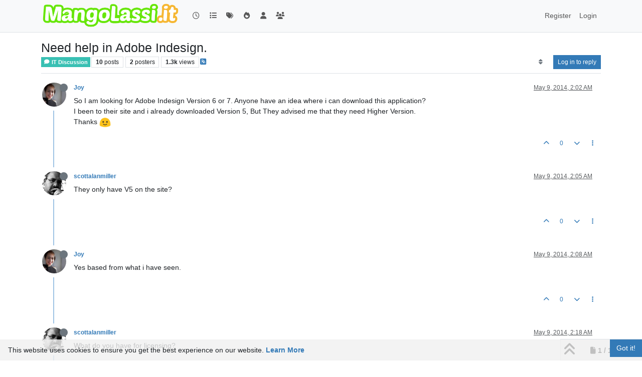

--- FILE ---
content_type: text/html; charset=utf-8
request_url: https://mangolassi.it/topic/1010/need-help-in-adobe-indesign
body_size: 11788
content:
<!DOCTYPE html>
<html lang="en-US" data-dir="ltr" style="direction: ltr;">
<head>
<title>Need help in Adobe Indesign. | MangoLassi</title>
<meta name="viewport" content="width&#x3D;device-width, initial-scale&#x3D;1.0" />
	<meta name="content-type" content="text/html; charset=UTF-8" />
	<meta name="apple-mobile-web-app-capable" content="yes" />
	<meta name="mobile-web-app-capable" content="yes" />
	<meta property="og:site_name" content="MangoLassi" />
	<meta name="msapplication-badge" content="frequency=30; polling-uri=https://mangolassi.it/sitemap.xml" />
	<meta name="theme-color" content="#ffffff" />
	<meta name="keywords" content="SMB IT Community Forum" />
	<meta name="msapplication-square150x150logo" content="https://i.imgur.com/UQOetJS.png" />
	<meta name="title" content="Need help in Adobe Indesign." />
	<meta property="og:title" content="Need help in Adobe Indesign." />
	<meta property="og:type" content="article" />
	<meta property="article:published_time" content="2014-05-09T02:02:34.774Z" />
	<meta property="article:modified_time" content="2014-05-09T02:57:07.688Z" />
	<meta property="article:section" content="IT Discussion" />
	<meta name="description" content="So I am looking for Adobe Indesign Version 6 or 7. Anyone have an idea where i can download this application? I been to their site and i already downloaded V..." />
	<meta property="og:description" content="So I am looking for Adobe Indesign Version 6 or 7. Anyone have an idea where i can download this application? I been to their site and i already downloaded V..." />
	<meta property="og:image" content="https://i.imgur.com/Lfk3qn7.jpg" />
	<meta property="og:image:url" content="https://i.imgur.com/Lfk3qn7.jpg" />
	<meta property="og:image" content="https://i.imgur.com/UQOetJS.png" />
	<meta property="og:image:url" content="https://i.imgur.com/UQOetJS.png" />
	<meta property="og:image:width" content="undefined" />
	<meta property="og:image:height" content="undefined" />
	<meta property="og:url" content="https://mangolassi.it/topic/1010/need-help-in-adobe-indesign" />
	
<link rel="stylesheet" type="text/css" href="/assets/client.css?v=160ba1d2c04" />
<link rel="icon" type="image/x-icon" href="/assets/uploads/system/favicon.ico?v&#x3D;160ba1d2c04" />
	<link rel="manifest" href="/manifest.webmanifest" crossorigin="use-credentials" />
	<link rel="search" type="application/opensearchdescription+xml" title="MangoLassi" href="/osd.xml" />
	<link rel="apple-touch-icon" href="/assets/images/touch/512.png" />
	<link rel="icon" sizes="36x36" href="/assets/images/touch/36.png" />
	<link rel="icon" sizes="48x48" href="/assets/images/touch/48.png" />
	<link rel="icon" sizes="72x72" href="/assets/images/touch/72.png" />
	<link rel="icon" sizes="96x96" href="/assets/images/touch/96.png" />
	<link rel="icon" sizes="144x144" href="/assets/images/touch/144.png" />
	<link rel="icon" sizes="192x192" href="/assets/images/touch/192.png" />
	<link rel="icon" sizes="512x512" href="/assets/images/touch/512.png" />
	<link rel="prefetch stylesheet" href="/assets/plugins/nodebb-plugin-markdown/styles/default.css" />
	<link rel="prefetch" href="/assets/language/en-US/markdown.json?v&#x3D;160ba1d2c04" />
	<link rel="stylesheet" href="https://mangolassi.it/assets/plugins/nodebb-plugin-emoji/emoji/styles.css?v&#x3D;160ba1d2c04" />
	<link rel="prefetch" href="/assets/src/modules/composer.js?v&#x3D;160ba1d2c04" />
	<link rel="prefetch" href="/assets/src/modules/composer/uploads.js?v&#x3D;160ba1d2c04" />
	<link rel="prefetch" href="/assets/src/modules/composer/drafts.js?v&#x3D;160ba1d2c04" />
	<link rel="prefetch" href="/assets/src/modules/composer/tags.js?v&#x3D;160ba1d2c04" />
	<link rel="prefetch" href="/assets/src/modules/composer/categoryList.js?v&#x3D;160ba1d2c04" />
	<link rel="prefetch" href="/assets/src/modules/composer/resize.js?v&#x3D;160ba1d2c04" />
	<link rel="prefetch" href="/assets/src/modules/composer/autocomplete.js?v&#x3D;160ba1d2c04" />
	<link rel="prefetch" href="/assets/templates/composer.tpl?v&#x3D;160ba1d2c04" />
	<link rel="prefetch" href="/assets/language/en-US/topic.json?v&#x3D;160ba1d2c04" />
	<link rel="prefetch" href="/assets/language/en-US/modules.json?v&#x3D;160ba1d2c04" />
	<link rel="prefetch" href="/assets/language/en-US/tags.json?v&#x3D;160ba1d2c04" />
	<link rel="canonical" href="https://mangolassi.it/topic/1010/need-help-in-adobe-indesign" />
	<link rel="alternate" type="application/rss+xml" href="/topic/1010.rss" />
	<link rel="up" href="https://mangolassi.it/category/2/it-discussion" />
	<link rel="author" href="https://mangolassi.it/user/joy" />
	
<script type="8913d320d103cc1dd4287cae-text/javascript">
var config = JSON.parse('{"relative_path":"","upload_url":"/assets/uploads","asset_base_url":"/assets","assetBaseUrl":"/assets","siteTitle":"MangoLassi","browserTitle":"MangoLassi","titleLayout":"&#123;pageTitle&#125; | &#123;browserTitle&#125;","showSiteTitle":false,"maintenanceMode":false,"postQueue":1,"minimumTitleLength":4,"maximumTitleLength":255,"minimumPostLength":2,"maximumPostLength":65000,"minimumTagsPerTopic":0,"maximumTagsPerTopic":16,"minimumTagLength":2,"maximumTagLength":36,"undoTimeout":10000,"useOutgoingLinksPage":false,"allowGuestHandles":false,"allowTopicsThumbnail":true,"usePagination":true,"disableChat":false,"disableChatMessageEditing":false,"maximumChatMessageLength":1000,"socketioTransports":["polling","websocket"],"socketioOrigins":"*:*","websocketAddress":"","maxReconnectionAttempts":5,"reconnectionDelay":180,"topicsPerPage":30,"postsPerPage":30,"maximumFileSize":819200,"theme:id":"nodebb-theme-persona","theme:src":"","defaultLang":"en-US","userLang":"en-US","loggedIn":false,"uid":-1,"cache-buster":"v=160ba1d2c04","topicPostSort":"oldest_to_newest","categoryTopicSort":"recently_replied","csrf_token":false,"searchEnabled":true,"searchDefaultInQuick":"titles","bootswatchSkin":"","composer:showHelpTab":true,"enablePostHistory":true,"timeagoCutoff":30,"timeagoCodes":["af","am","ar","az-short","az","be","bg","bs","ca","cs","cy","da","de-short","de","dv","el","en-short","en","es-short","es","et","eu","fa-short","fa","fi","fr-short","fr","gl","he","hr","hu","hy","id","is","it-short","it","ja","jv","ko","ky","lt","lv","mk","nl","no","pl","pt-br-short","pt-br","pt-short","pt","ro","rs","ru","rw","si","sk","sl","sq","sr","sv","th","tr-short","tr","uk","ur","uz","vi","zh-CN","zh-TW"],"cookies":{"enabled":true,"message":"[[global:cookies.message]]","dismiss":"[[global:cookies.accept]]","link":"[[global:cookies.learn-more]]","link_url":"https:&#x2F;&#x2F;www.cookiesandyou.com"},"thumbs":{"size":8000},"emailPrompt":1,"useragent":{"isSafari":false},"fontawesome":{"pro":false,"styles":["solid","brands","regular"],"version":"6.7.2"},"acpLang":"undefined","topicSearchEnabled":false,"disableCustomUserSkins":false,"defaultBootswatchSkin":"","hideSubCategories":false,"hideCategoryLastPost":false,"enableQuickReply":false,"markdown":{"highlight":1,"highlightLinesLanguageList":"[\\"php,php3,php4,php5,php6\\"]","hljsLanguages":["common"],"theme":"default.css","defaultHighlightLanguage":"","externalMark":false},"spam-be-gone":{},"emojiCustomFirst":false,"question-and-answer":{},"2factor":{"hasKey":false},"composer-default":{},"sso-google":{"style":"light"}}');
var app = {
user: JSON.parse('{"uid":-1,"username":"Guest","displayname":"Guest","userslug":"","fullname":"Guest","email":"","icon:text":"?","icon:bgColor":"#aaa","groupTitle":"","groupTitleArray":[],"status":"offline","reputation":0,"email:confirmed":false,"unreadData":{"":{},"new":{},"watched":{},"unreplied":{}},"isAdmin":false,"isGlobalMod":false,"isMod":false,"privileges":{"chat":false,"chat:privileged":false,"upload:post:image":false,"upload:post:file":false,"signature":false,"invite":false,"group:create":false,"search:content":false,"search:users":false,"search:tags":false,"view:users":true,"view:tags":true,"view:groups":true,"local:login":false,"ban":false,"mute":false,"view:users:info":false},"blocks":[],"timeagoCode":"en","offline":true,"lastRoomId":null,"isEmailConfirmSent":false}')
};
document.documentElement.style.setProperty('--panel-offset', `${localStorage.getItem('panelOffset') || 0}px`);
</script>


<style>.account-stats div.inline-block.text-center:nth-child(1){display:none}.reputation{display:none}.users .nav.nav-pills>li:nth-child(4){display:none}.account-fab{z-index:5000}[widget-area=footer] img{max-width:100%}</style>

</head>
<body class="page-topic page-topic-1010 page-topic-need-help-in-adobe-indesign template-topic page-topic-category-2 page-topic-category-it-discussion parent-category-2 page-status-200 theme-persona user-guest skin-noskin">
<nav id="menu" class="slideout-menu hidden">
<section class="menu-section" data-section="navigation">
<ul class="menu-section-list text-bg-dark list-unstyled"></ul>
</section>
</nav>
<nav id="chats-menu" class="slideout-menu hidden">

</nav>
<main id="panel" class="slideout-panel">
<nav class="navbar sticky-top navbar-expand-lg bg-light header border-bottom py-0" id="header-menu" component="navbar">
<div class="container-lg justify-content-start flex-nowrap">
<div class="d-flex align-items-center me-auto" style="min-width: 0px;">
<button type="button" class="navbar-toggler border-0" id="mobile-menu">
<i class="fa fa-lg fa-fw fa-bars unread-count" ></i>
<span component="unread/icon" class="notification-icon fa fa-fw fa-book unread-count" data-content="0" data-unread-url="/unread"></span>
</button>
<div class="d-inline-flex align-items-center" style="min-width: 0px;">

<a class="navbar-brand" href="/">
<img alt="ML" class=" forum-logo d-inline-block align-text-bottom" src="https://i.imgur.com/UQOetJS.png?v=160ba1d2c04" />
</a>


</div>
</div>


<div component="navbar/title" class="visible-xs hidden">
<span></span>
</div>
<div id="nav-dropdown" class="collapse navbar-collapse d-none d-lg-block">
<ul id="main-nav" class="navbar-nav me-auto mb-2 mb-lg-0 gap-2">


<li class="nav-item " title="Recent">
<a class="nav-link navigation-link "
 href="&#x2F;recent" >

<i class="fa fa-fw fa-clock-o" data-content=""></i>


<span class="visible-xs-inline">Recent</span>


</a>

</li>



<li class="nav-item " title="Categories">
<a class="nav-link navigation-link "
 href="&#x2F;categories" >

<i class="fa fa-fw fa-list" data-content=""></i>


<span class="visible-xs-inline">Categories</span>


</a>

</li>



<li class="nav-item " title="Tags">
<a class="nav-link navigation-link "
 href="&#x2F;tags" >

<i class="fa fa-fw fa-tags" data-content=""></i>


<span class="visible-xs-inline">Tags</span>


</a>

</li>



<li class="nav-item " title="Popular">
<a class="nav-link navigation-link "
 href="&#x2F;popular" >

<i class="fa fa-fw fa-fire" data-content=""></i>


<span class="visible-xs-inline">Popular</span>


</a>

</li>



<li class="nav-item " title="Users">
<a class="nav-link navigation-link "
 href="&#x2F;users" >

<i class="fa fa-fw fa-user" data-content=""></i>


<span class="visible-xs-inline">Users</span>


</a>

</li>



<li class="nav-item " title="Groups">
<a class="nav-link navigation-link "
 href="&#x2F;groups" >

<i class="fa fa-fw fa-group" data-content=""></i>


<span class="visible-xs-inline">Groups</span>


</a>

</li>


</ul>
<ul class="navbar-nav mb-2 mb-lg-0 hidden-xs">
<li class="nav-item">
<a href="#" id="reconnect" class="nav-link hide" title="Looks like your connection to MangoLassi was lost, please wait while we try to reconnect.">
<i class="fa fa-check"></i>
</a>
</li>
</ul>



<ul id="logged-out-menu" class="navbar-nav me-0 mb-2 mb-lg-0 align-items-center gap-2">

<li class="nav-item">
<a class="nav-link" href="/register">
<i class="fa fa-pencil fa-fw d-inline-block d-sm-none"></i>
<span>Register</span>
</a>
</li>

<li class="nav-item">
<a class="nav-link" href="/login">
<i class="fa fa-sign-in fa-fw d-inline-block d-sm-none"></i>
<span>Login</span>
</a>
</li>
</ul>


</div>
</div>
</nav>
<script type="8913d320d103cc1dd4287cae-text/javascript">
const rect = document.getElementById('header-menu').getBoundingClientRect();
const offset = Math.max(0, rect.bottom);
document.documentElement.style.setProperty('--panel-offset', offset + `px`);
</script>
<div class="container-lg pt-3" id="content">
<noscript>
<div class="alert alert-danger">
<p>
Your browser does not seem to support JavaScript. As a result, your viewing experience will be diminished, and you have been placed in <strong>read-only mode</strong>.
</p>
<p>
Please download a browser that supports JavaScript, or enable it if it's disabled (i.e. NoScript).
</p>
</div>
</noscript>
<div data-widget-area="header">

</div>
<div class="row mb-5">
<div class="topic col-lg-12" itemid="/topic/1010/need-help-in-adobe-indesign" itemscope itemtype="https://schema.org/DiscussionForumPosting">
<meta itemprop="headline" content="Need help in Adobe Indesign.">
<meta itemprop="text" content="Need help in Adobe Indesign.">
<meta itemprop="url" content="/topic/1010/need-help-in-adobe-indesign">
<meta itemprop="datePublished" content="2014-05-09T02:02:34.774Z">
<meta itemprop="dateModified" content="2014-05-09T02:57:07.688Z">
<div itemprop="author" itemscope itemtype="https://schema.org/Person">
<meta itemprop="name" content="Joy">
<meta itemprop="url" content="/user/joy">
</div>
<div class="topic-header sticky-top mb-3 bg-body">
<div class="d-flex gap-3 flew-wrap border-bottom pb-2 align-items-start">
<div class="d-flex flex-column gap-2 flex-grow-1">
<h1 component="post/header" class="mb-0" itemprop="name">
<div class="topic-title d-flex">
<span class="fs-3" component="topic/title">Need help in Adobe Indesign.</span>
</div>
</h1>
<div class="topic-info d-flex gap-2 align-items-center flex-wrap">
<span component="topic/labels" class="d-flex gap-2 hidden">
<span component="topic/scheduled" class="badge badge border border-gray-300 text-body hidden">
<i class="fa fa-clock-o"></i> Scheduled
</span>
<span component="topic/pinned" class="badge badge border border-gray-300 text-body hidden">
<i class="fa fa-thumb-tack"></i> Pinned
</span>
<span component="topic/locked" class="badge badge border border-gray-300 text-body hidden">
<i class="fa fa-lock"></i> Locked
</span>
<a component="topic/moved" href="/category/" class="badge badge border border-gray-300 text-body text-decoration-none hidden">
<i class="fa fa-arrow-circle-right"></i> Moved
</a>

</span>
<a href="/category/2/it-discussion" class="badge px-1 text-truncate text-decoration-none border" style="color: #ffffff;background-color: #39C0B3;border-color: #39C0B3!important; max-width: 70vw;">
			<i class="fa fa-fw fa-comment"></i>
			IT Discussion
		</a>
<div data-tid="1010" component="topic/tags" class="lh-1 tags tag-list d-flex flex-wrap hidden-xs hidden-empty gap-2"></div>
<div class="d-flex hidden-xs gap-2"><span class="badge text-body border border-gray-300 stats text-xs">
<i class="fa-regular fa-fw fa-message visible-xs-inline" title="Posts"></i>
<span component="topic/post-count" title="10" class="fw-bold">10</span>
<span class="hidden-xs text-lowercase fw-normal">Posts</span>
</span>
<span class="badge text-body border border-gray-300 stats text-xs">
<i class="fa fa-fw fa-user visible-xs-inline" title="Posters"></i>
<span title="2" class="fw-bold">2</span>
<span class="hidden-xs text-lowercase fw-normal">Posters</span>
</span>
<span class="badge text-body border border-gray-300 stats text-xs">
<i class="fa fa-fw fa-eye visible-xs-inline" title="Views"></i>
<span class="fw-bold" title="1274">1.3k</span>
<span class="hidden-xs text-lowercase fw-normal">Views</span>
</span></div>

<a class="hidden-xs" target="_blank" href="/topic/1010.rss"><i class="fa fa-rss-square"></i></a>


<div class="ms-auto">
<div class="topic-main-buttons float-end d-inline-block">
<span class="loading-indicator btn float-start hidden" done="0">
<span class="hidden-xs">Loading More Posts</span> <i class="fa fa-refresh fa-spin"></i>
</span>


<div title="Sort by" class="btn-group bottom-sheet hidden-xs" component="thread/sort">
<button class="btn btn-sm btn-ghost dropdown-toggle" data-bs-toggle="dropdown" aria-haspopup="true" aria-expanded="false" aria-label="Post sort option, Oldest to Newest">
<i class="fa fa-fw fa-sort text-secondary"></i></button>
<ul class="dropdown-menu dropdown-menu-end p-1 text-sm" role="menu">
<li>
<a class="dropdown-item rounded-1 d-flex align-items-center gap-2" href="#" class="oldest_to_newest" data-sort="oldest_to_newest" role="menuitem">
<span class="flex-grow-1">Oldest to Newest</span>
<i class="flex-shrink-0 fa fa-fw text-secondary"></i>
</a>
</li>
<li>
<a class="dropdown-item rounded-1 d-flex align-items-center gap-2" href="#" class="newest_to_oldest" data-sort="newest_to_oldest" role="menuitem">
<span class="flex-grow-1">Newest to Oldest</span>
<i class="flex-shrink-0 fa fa-fw text-secondary"></i>
</a>
</li>
<li>
<a class="dropdown-item rounded-1 d-flex align-items-center gap-2" href="#" class="most_votes" data-sort="most_votes" role="menuitem">
<span class="flex-grow-1">Most Votes</span>
<i class="flex-shrink-0 fa fa-fw text-secondary"></i>
</a>
</li>
</ul>
</div>
<div class="d-inline-block">

</div>
<div component="topic/reply/container" class="btn-group bottom-sheet hidden">
<a href="/compose?tid=1010" class="btn btn-sm btn-primary" component="topic/reply" data-ajaxify="false" role="button"><i class="fa fa-reply visible-xs-inline"></i><span class="visible-sm-inline visible-md-inline visible-lg-inline"> Reply</span></a>
<button type="button" class="btn btn-sm btn-primary dropdown-toggle" data-bs-toggle="dropdown" aria-haspopup="true" aria-expanded="false">
<span class="caret"></span>
</button>
<ul class="dropdown-menu dropdown-menu-end" role="menu">
<li><a class="dropdown-item" href="#" component="topic/reply-as-topic" role="menuitem">Reply as topic</a></li>
</ul>
</div>


<a component="topic/reply/guest" href="/login" class="btn btn-sm btn-primary">Log in to reply</a>


</div>
</div>
</div>
</div>
<div class="d-flex gap-2 justify-content-end align-items-center hidden-empty" component="topic/thumb/list">

</div>
</div>
</div>



<div component="topic/deleted/message" class="alert alert-warning d-flex justify-content-between flex-wrap hidden">
<span>This topic has been deleted. Only users with topic management privileges can see it.</span>
<span>

</span>
</div>

<ul component="topic" class="posts timeline" data-tid="1010" data-cid="2">

<li component="post" class="  topic-owner-post" data-index="0" data-pid="15409" data-uid="20" data-timestamp="1399600954803" data-username="Joy" data-userslug="joy" itemprop="comment" itemtype="http://schema.org/Comment" itemscope>
<a component="post/anchor" data-index="0" id="1"></a>
<meta itemprop="datePublished" content="2014-05-09T02:02:34.803Z">
<meta itemprop="dateModified" content="">

<div class="clearfix post-header">
<div class="icon float-start">
<a href="/user/joy">
<script src="/cdn-cgi/scripts/7d0fa10a/cloudflare-static/rocket-loader.min.js" data-cf-settings="8913d320d103cc1dd4287cae-|49"></script><img title="Joy" data-uid="20" class="avatar  avatar-rounded" alt="Joy" loading="lazy" component="user/picture" src="https://i.imgur.com/Lfk3qn7.jpg" style="--avatar-size: 48px;" onError="this.remove()" itemprop="image" /><span title="Joy" data-uid="20" class="avatar  avatar-rounded" component="user/picture" style="--avatar-size: 48px; background-color: #795548">J</span>
<i component="user/status" class="fa fa-circle status offline" title="Offline"></i>
</a>
</div>
<small class="d-flex">
<div class="d-flex align-items-center gap-1 flex-wrap w-100">
<strong class="text-nowrap" itemprop="author" itemscope itemtype="https://schema.org/Person">
<meta itemprop="name" content="Joy">
<meta itemprop="url" content="/user/joy">
<a href="/user/joy" data-username="Joy" data-uid="20">Joy</a>
</strong>


<span class="visible-xs-inline-block visible-sm-inline-block visible-md-inline-block visible-lg-inline-block">

<span>

</span>
</span>
<div class="d-flex align-items-center gap-1 flex-grow-1 justify-content-end">
<span>
<i component="post/edit-indicator" class="fa fa-pencil-square edit-icon hidden"></i>
<span data-editor="" component="post/editor" class="hidden">last edited by  <span class="timeago" title="Invalid Date"></span></span>
<span class="visible-xs-inline-block visible-sm-inline-block visible-md-inline-block visible-lg-inline-block">
<a class="permalink text-muted" href="/post/15409"><span class="timeago" title="2014-05-09T02:02:34.803Z"></span></a>
</span>
</span>
<span class="bookmarked"><i class="fa fa-bookmark-o"></i></span>
</div>
</div>
</small>
</div>
<br />
<div class="content" component="post/content" itemprop="text">
<p dir="auto">So I am looking for Adobe Indesign Version 6 or 7. Anyone have an idea where i can download this application?<br />
I been to their site and i already downloaded Version 5, But They advised me that they need Higher Version.<br />
Thanks <img src="https://mangolassi.it/assets/plugins/nodebb-plugin-emoji/emoji/android/1f642.png?v=160ba1d2c04" class="not-responsive emoji emoji-android emoji--slightly_smiling_face" style="height:23px;width:auto;vertical-align:middle" title=":)" alt="🙂" /></p>

</div>
<div class="post-footer">

<div class="clearfix">

<a component="post/reply-count" data-target-component="post/replies/container" href="#" class="threaded-replies user-select-none float-start text-muted hidden">
<span component="post/reply-count/avatars" class="avatars d-inline-flex gap-1 align-items-top hidden-xs ">


</span>
<span class="replies-count small" component="post/reply-count/text" data-replies="0">1 Reply</span>
<span class="replies-last hidden-xs small">Last reply <span class="timeago" title=""></span></span>
<i class="fa fa-fw fa-chevron-down" component="post/replies/open"></i>
</a>

<small class="d-flex justify-content-end align-items-center gap-1" component="post/actions">
<!-- This partial intentionally left blank; overwritten by nodebb-plugin-reactions -->
<span class="post-tools">
<a component="post/reply" href="#" class="btn btn-sm btn-link user-select-none hidden">Reply</a>
<a component="post/quote" href="#" class="btn btn-sm btn-link user-select-none hidden">Quote</a>
</span>

<span class="votes">
<a component="post/upvote" href="#" class="btn btn-sm btn-link ">
<i class="fa fa-chevron-up"></i>
</a>
<span class="btn btn-sm btn-link" component="post/vote-count" data-votes="0">0</span>

<a component="post/downvote" href="#" class="btn btn-sm btn-link ">
<i class="fa fa-chevron-down"></i>
</a>

</span>

<span component="post/tools" class="dropdown bottom-sheet d-inline-block ">
<a class="btn btn-link btn-sm dropdown-toggle" href="#" data-bs-toggle="dropdown" aria-haspopup="true" aria-expanded="false"><i class="fa fa-fw fa-ellipsis-v"></i></a>
<ul class="dropdown-menu dropdown-menu-end p-1 text-sm" role="menu"></ul>
</span>
</small>
</div>
<div component="post/replies/container"></div>
</div>

</li>




<li component="post" class="  " data-index="1" data-pid="15415" data-uid="5" data-timestamp="1399601157213" data-username="scottalanmiller" data-userslug="scottalanmiller" itemprop="comment" itemtype="http://schema.org/Comment" itemscope>
<a component="post/anchor" data-index="1" id="2"></a>
<meta itemprop="datePublished" content="2014-05-09T02:05:57.213Z">
<meta itemprop="dateModified" content="">

<div class="clearfix post-header">
<div class="icon float-start">
<a href="/user/scottalanmiller">
<script src="/cdn-cgi/scripts/7d0fa10a/cloudflare-static/rocket-loader.min.js" data-cf-settings="8913d320d103cc1dd4287cae-|49"></script><img title="scottalanmiller" data-uid="5" class="avatar  avatar-rounded" alt="scottalanmiller" loading="lazy" component="user/picture" src="https://i.imgur.com/WEESgKu.jpg" style="--avatar-size: 48px;" onError="this.remove()" itemprop="image" /><span title="scottalanmiller" data-uid="5" class="avatar  avatar-rounded" component="user/picture" style="--avatar-size: 48px; background-color: #3f51b5">S</span>
<i component="user/status" class="fa fa-circle status offline" title="Offline"></i>
</a>
</div>
<small class="d-flex">
<div class="d-flex align-items-center gap-1 flex-wrap w-100">
<strong class="text-nowrap" itemprop="author" itemscope itemtype="https://schema.org/Person">
<meta itemprop="name" content="scottalanmiller">
<meta itemprop="url" content="/user/scottalanmiller">
<a href="/user/scottalanmiller" data-username="scottalanmiller" data-uid="5">scottalanmiller</a>
</strong>


<span class="visible-xs-inline-block visible-sm-inline-block visible-md-inline-block visible-lg-inline-block">

<span>

</span>
</span>
<div class="d-flex align-items-center gap-1 flex-grow-1 justify-content-end">
<span>
<i component="post/edit-indicator" class="fa fa-pencil-square edit-icon hidden"></i>
<span data-editor="" component="post/editor" class="hidden">last edited by  <span class="timeago" title="Invalid Date"></span></span>
<span class="visible-xs-inline-block visible-sm-inline-block visible-md-inline-block visible-lg-inline-block">
<a class="permalink text-muted" href="/post/15415"><span class="timeago" title="2014-05-09T02:05:57.213Z"></span></a>
</span>
</span>
<span class="bookmarked"><i class="fa fa-bookmark-o"></i></span>
</div>
</div>
</small>
</div>
<br />
<div class="content" component="post/content" itemprop="text">
<p dir="auto">They only have V5 on the site?</p>

</div>
<div class="post-footer">

<div class="clearfix">

<a component="post/reply-count" data-target-component="post/replies/container" href="#" class="threaded-replies user-select-none float-start text-muted hidden">
<span component="post/reply-count/avatars" class="avatars d-inline-flex gap-1 align-items-top hidden-xs ">


</span>
<span class="replies-count small" component="post/reply-count/text" data-replies="0">1 Reply</span>
<span class="replies-last hidden-xs small">Last reply <span class="timeago" title=""></span></span>
<i class="fa fa-fw fa-chevron-down" component="post/replies/open"></i>
</a>

<small class="d-flex justify-content-end align-items-center gap-1" component="post/actions">
<!-- This partial intentionally left blank; overwritten by nodebb-plugin-reactions -->
<span class="post-tools">
<a component="post/reply" href="#" class="btn btn-sm btn-link user-select-none hidden">Reply</a>
<a component="post/quote" href="#" class="btn btn-sm btn-link user-select-none hidden">Quote</a>
</span>

<span class="votes">
<a component="post/upvote" href="#" class="btn btn-sm btn-link ">
<i class="fa fa-chevron-up"></i>
</a>
<span class="btn btn-sm btn-link" component="post/vote-count" data-votes="0">0</span>

<a component="post/downvote" href="#" class="btn btn-sm btn-link ">
<i class="fa fa-chevron-down"></i>
</a>

</span>

<span component="post/tools" class="dropdown bottom-sheet d-inline-block ">
<a class="btn btn-link btn-sm dropdown-toggle" href="#" data-bs-toggle="dropdown" aria-haspopup="true" aria-expanded="false"><i class="fa fa-fw fa-ellipsis-v"></i></a>
<ul class="dropdown-menu dropdown-menu-end p-1 text-sm" role="menu"></ul>
</span>
</small>
</div>
<div component="post/replies/container"></div>
</div>

</li>




<li component="post" class="  topic-owner-post" data-index="2" data-pid="15416" data-uid="20" data-timestamp="1399601338877" data-username="Joy" data-userslug="joy" itemprop="comment" itemtype="http://schema.org/Comment" itemscope>
<a component="post/anchor" data-index="2" id="3"></a>
<meta itemprop="datePublished" content="2014-05-09T02:08:58.877Z">
<meta itemprop="dateModified" content="">

<div class="clearfix post-header">
<div class="icon float-start">
<a href="/user/joy">
<script src="/cdn-cgi/scripts/7d0fa10a/cloudflare-static/rocket-loader.min.js" data-cf-settings="8913d320d103cc1dd4287cae-|49"></script><img title="Joy" data-uid="20" class="avatar  avatar-rounded" alt="Joy" loading="lazy" component="user/picture" src="https://i.imgur.com/Lfk3qn7.jpg" style="--avatar-size: 48px;" onError="this.remove()" itemprop="image" /><span title="Joy" data-uid="20" class="avatar  avatar-rounded" component="user/picture" style="--avatar-size: 48px; background-color: #795548">J</span>
<i component="user/status" class="fa fa-circle status offline" title="Offline"></i>
</a>
</div>
<small class="d-flex">
<div class="d-flex align-items-center gap-1 flex-wrap w-100">
<strong class="text-nowrap" itemprop="author" itemscope itemtype="https://schema.org/Person">
<meta itemprop="name" content="Joy">
<meta itemprop="url" content="/user/joy">
<a href="/user/joy" data-username="Joy" data-uid="20">Joy</a>
</strong>


<span class="visible-xs-inline-block visible-sm-inline-block visible-md-inline-block visible-lg-inline-block">

<span>

</span>
</span>
<div class="d-flex align-items-center gap-1 flex-grow-1 justify-content-end">
<span>
<i component="post/edit-indicator" class="fa fa-pencil-square edit-icon hidden"></i>
<span data-editor="" component="post/editor" class="hidden">last edited by  <span class="timeago" title="Invalid Date"></span></span>
<span class="visible-xs-inline-block visible-sm-inline-block visible-md-inline-block visible-lg-inline-block">
<a class="permalink text-muted" href="/post/15416"><span class="timeago" title="2014-05-09T02:08:58.877Z"></span></a>
</span>
</span>
<span class="bookmarked"><i class="fa fa-bookmark-o"></i></span>
</div>
</div>
</small>
</div>
<br />
<div class="content" component="post/content" itemprop="text">
<p dir="auto">Yes  based from what i have seen.</p>

</div>
<div class="post-footer">

<div class="clearfix">

<a component="post/reply-count" data-target-component="post/replies/container" href="#" class="threaded-replies user-select-none float-start text-muted hidden">
<span component="post/reply-count/avatars" class="avatars d-inline-flex gap-1 align-items-top hidden-xs ">


</span>
<span class="replies-count small" component="post/reply-count/text" data-replies="0">1 Reply</span>
<span class="replies-last hidden-xs small">Last reply <span class="timeago" title=""></span></span>
<i class="fa fa-fw fa-chevron-down" component="post/replies/open"></i>
</a>

<small class="d-flex justify-content-end align-items-center gap-1" component="post/actions">
<!-- This partial intentionally left blank; overwritten by nodebb-plugin-reactions -->
<span class="post-tools">
<a component="post/reply" href="#" class="btn btn-sm btn-link user-select-none hidden">Reply</a>
<a component="post/quote" href="#" class="btn btn-sm btn-link user-select-none hidden">Quote</a>
</span>

<span class="votes">
<a component="post/upvote" href="#" class="btn btn-sm btn-link ">
<i class="fa fa-chevron-up"></i>
</a>
<span class="btn btn-sm btn-link" component="post/vote-count" data-votes="0">0</span>

<a component="post/downvote" href="#" class="btn btn-sm btn-link ">
<i class="fa fa-chevron-down"></i>
</a>

</span>

<span component="post/tools" class="dropdown bottom-sheet d-inline-block ">
<a class="btn btn-link btn-sm dropdown-toggle" href="#" data-bs-toggle="dropdown" aria-haspopup="true" aria-expanded="false"><i class="fa fa-fw fa-ellipsis-v"></i></a>
<ul class="dropdown-menu dropdown-menu-end p-1 text-sm" role="menu"></ul>
</span>
</small>
</div>
<div component="post/replies/container"></div>
</div>

</li>




<li component="post" class="  " data-index="3" data-pid="15422" data-uid="5" data-timestamp="1399601898764" data-username="scottalanmiller" data-userslug="scottalanmiller" itemprop="comment" itemtype="http://schema.org/Comment" itemscope>
<a component="post/anchor" data-index="3" id="4"></a>
<meta itemprop="datePublished" content="2014-05-09T02:18:18.764Z">
<meta itemprop="dateModified" content="">

<div class="clearfix post-header">
<div class="icon float-start">
<a href="/user/scottalanmiller">
<script src="/cdn-cgi/scripts/7d0fa10a/cloudflare-static/rocket-loader.min.js" data-cf-settings="8913d320d103cc1dd4287cae-|49"></script><img title="scottalanmiller" data-uid="5" class="avatar  avatar-rounded" alt="scottalanmiller" loading="lazy" component="user/picture" src="https://i.imgur.com/WEESgKu.jpg" style="--avatar-size: 48px;" onError="this.remove()" itemprop="image" /><span title="scottalanmiller" data-uid="5" class="avatar  avatar-rounded" component="user/picture" style="--avatar-size: 48px; background-color: #3f51b5">S</span>
<i component="user/status" class="fa fa-circle status offline" title="Offline"></i>
</a>
</div>
<small class="d-flex">
<div class="d-flex align-items-center gap-1 flex-wrap w-100">
<strong class="text-nowrap" itemprop="author" itemscope itemtype="https://schema.org/Person">
<meta itemprop="name" content="scottalanmiller">
<meta itemprop="url" content="/user/scottalanmiller">
<a href="/user/scottalanmiller" data-username="scottalanmiller" data-uid="5">scottalanmiller</a>
</strong>


<span class="visible-xs-inline-block visible-sm-inline-block visible-md-inline-block visible-lg-inline-block">

<span>

</span>
</span>
<div class="d-flex align-items-center gap-1 flex-grow-1 justify-content-end">
<span>
<i component="post/edit-indicator" class="fa fa-pencil-square edit-icon hidden"></i>
<span data-editor="" component="post/editor" class="hidden">last edited by  <span class="timeago" title="Invalid Date"></span></span>
<span class="visible-xs-inline-block visible-sm-inline-block visible-md-inline-block visible-lg-inline-block">
<a class="permalink text-muted" href="/post/15422"><span class="timeago" title="2014-05-09T02:18:18.764Z"></span></a>
</span>
</span>
<span class="bookmarked"><i class="fa fa-bookmark-o"></i></span>
</div>
</div>
</small>
</div>
<br />
<div class="content" component="post/content" itemprop="text">
<p dir="auto">What do you have for licensing?</p>

</div>
<div class="post-footer">

<div class="clearfix">

<a component="post/reply-count" data-target-component="post/replies/container" href="#" class="threaded-replies user-select-none float-start text-muted hidden">
<span component="post/reply-count/avatars" class="avatars d-inline-flex gap-1 align-items-top hidden-xs ">

<span><script src="/cdn-cgi/scripts/7d0fa10a/cloudflare-static/rocket-loader.min.js" data-cf-settings="8913d320d103cc1dd4287cae-|49"></script><img title="Joy" data-uid="20" class="avatar  avatar-rounded" alt="Joy" loading="lazy" component="avatar/picture" src="https://i.imgur.com/Lfk3qn7.jpg" style="--avatar-size: 16px;" onError="this.remove()" itemprop="image" /><span title="Joy" data-uid="20" class="avatar  avatar-rounded" component="avatar/icon" style="--avatar-size: 16px; background-color: #795548">J</span></span>


</span>
<span class="replies-count small" component="post/reply-count/text" data-replies="1">1 Reply</span>
<span class="replies-last hidden-xs small">Last reply <span class="timeago" title="2014-05-09T02:32:09.351Z"></span></span>
<i class="fa fa-fw fa-chevron-down" component="post/replies/open"></i>
</a>

<small class="d-flex justify-content-end align-items-center gap-1" component="post/actions">
<!-- This partial intentionally left blank; overwritten by nodebb-plugin-reactions -->
<span class="post-tools">
<a component="post/reply" href="#" class="btn btn-sm btn-link user-select-none hidden">Reply</a>
<a component="post/quote" href="#" class="btn btn-sm btn-link user-select-none hidden">Quote</a>
</span>

<span class="votes">
<a component="post/upvote" href="#" class="btn btn-sm btn-link ">
<i class="fa fa-chevron-up"></i>
</a>
<span class="btn btn-sm btn-link" component="post/vote-count" data-votes="0">0</span>

<a component="post/downvote" href="#" class="btn btn-sm btn-link ">
<i class="fa fa-chevron-down"></i>
</a>

</span>

<span component="post/tools" class="dropdown bottom-sheet d-inline-block ">
<a class="btn btn-link btn-sm dropdown-toggle" href="#" data-bs-toggle="dropdown" aria-haspopup="true" aria-expanded="false"><i class="fa fa-fw fa-ellipsis-v"></i></a>
<ul class="dropdown-menu dropdown-menu-end p-1 text-sm" role="menu"></ul>
</span>
</small>
</div>
<div component="post/replies/container"></div>
</div>

</li>




<li component="post" class="  topic-owner-post" data-index="4" data-pid="15427" data-uid="20" data-timestamp="1399602729351" data-username="Joy" data-userslug="joy" itemprop="comment" itemtype="http://schema.org/Comment" itemscope>
<a component="post/anchor" data-index="4" id="5"></a>
<meta itemprop="datePublished" content="2014-05-09T02:32:09.351Z">
<meta itemprop="dateModified" content="">

<div class="clearfix post-header">
<div class="icon float-start">
<a href="/user/joy">
<script src="/cdn-cgi/scripts/7d0fa10a/cloudflare-static/rocket-loader.min.js" data-cf-settings="8913d320d103cc1dd4287cae-|49"></script><img title="Joy" data-uid="20" class="avatar  avatar-rounded" alt="Joy" loading="lazy" component="user/picture" src="https://i.imgur.com/Lfk3qn7.jpg" style="--avatar-size: 48px;" onError="this.remove()" itemprop="image" /><span title="Joy" data-uid="20" class="avatar  avatar-rounded" component="user/picture" style="--avatar-size: 48px; background-color: #795548">J</span>
<i component="user/status" class="fa fa-circle status offline" title="Offline"></i>
</a>
</div>
<small class="d-flex">
<div class="d-flex align-items-center gap-1 flex-wrap w-100">
<strong class="text-nowrap" itemprop="author" itemscope itemtype="https://schema.org/Person">
<meta itemprop="name" content="Joy">
<meta itemprop="url" content="/user/joy">
<a href="/user/joy" data-username="Joy" data-uid="20">Joy</a>
</strong>


<span class="visible-xs-inline-block visible-sm-inline-block visible-md-inline-block visible-lg-inline-block">

<a component="post/parent" class="btn btn-sm btn-ghost py-0 px-1 text-xs hidden-xs" data-topid="15422" href="/post/15422"><i class="fa fa-reply"></i> @scottalanmiller</a>

<span>

</span>
</span>
<div class="d-flex align-items-center gap-1 flex-grow-1 justify-content-end">
<span>
<i component="post/edit-indicator" class="fa fa-pencil-square edit-icon hidden"></i>
<span data-editor="" component="post/editor" class="hidden">last edited by  <span class="timeago" title="Invalid Date"></span></span>
<span class="visible-xs-inline-block visible-sm-inline-block visible-md-inline-block visible-lg-inline-block">
<a class="permalink text-muted" href="/post/15427"><span class="timeago" title="2014-05-09T02:32:09.351Z"></span></a>
</span>
</span>
<span class="bookmarked"><i class="fa fa-bookmark-o"></i></span>
</div>
</div>
</small>
</div>
<br />
<div class="content" component="post/content" itemprop="text">
<p dir="auto"><a class="plugin-mentions-user plugin-mentions-a" href="https://mangolassi.it/uid/5">@scottalanmiller</a> said:</p>
<blockquote>
<p dir="auto">What do you have for licensing?</p>
</blockquote>
<p dir="auto">We want to try it first before buying the License.</p>

</div>
<div class="post-footer">

<div class="clearfix">

<a component="post/reply-count" data-target-component="post/replies/container" href="#" class="threaded-replies user-select-none float-start text-muted hidden">
<span component="post/reply-count/avatars" class="avatars d-inline-flex gap-1 align-items-top hidden-xs ">

<span><script src="/cdn-cgi/scripts/7d0fa10a/cloudflare-static/rocket-loader.min.js" data-cf-settings="8913d320d103cc1dd4287cae-|49"></script><img title="scottalanmiller" data-uid="5" class="avatar  avatar-rounded" alt="scottalanmiller" loading="lazy" component="avatar/picture" src="https://i.imgur.com/WEESgKu.jpg" style="--avatar-size: 16px;" onError="this.remove()" itemprop="image" /><span title="scottalanmiller" data-uid="5" class="avatar  avatar-rounded" component="avatar/icon" style="--avatar-size: 16px; background-color: #3f51b5">S</span></span>


</span>
<span class="replies-count small" component="post/reply-count/text" data-replies="1">1 Reply</span>
<span class="replies-last hidden-xs small">Last reply <span class="timeago" title="2014-05-09T02:49:01.107Z"></span></span>
<i class="fa fa-fw fa-chevron-down" component="post/replies/open"></i>
</a>

<small class="d-flex justify-content-end align-items-center gap-1" component="post/actions">
<!-- This partial intentionally left blank; overwritten by nodebb-plugin-reactions -->
<span class="post-tools">
<a component="post/reply" href="#" class="btn btn-sm btn-link user-select-none hidden">Reply</a>
<a component="post/quote" href="#" class="btn btn-sm btn-link user-select-none hidden">Quote</a>
</span>

<span class="votes">
<a component="post/upvote" href="#" class="btn btn-sm btn-link ">
<i class="fa fa-chevron-up"></i>
</a>
<span class="btn btn-sm btn-link" component="post/vote-count" data-votes="0">0</span>

<a component="post/downvote" href="#" class="btn btn-sm btn-link ">
<i class="fa fa-chevron-down"></i>
</a>

</span>

<span component="post/tools" class="dropdown bottom-sheet d-inline-block ">
<a class="btn btn-link btn-sm dropdown-toggle" href="#" data-bs-toggle="dropdown" aria-haspopup="true" aria-expanded="false"><i class="fa fa-fw fa-ellipsis-v"></i></a>
<ul class="dropdown-menu dropdown-menu-end p-1 text-sm" role="menu"></ul>
</span>
</small>
</div>
<div component="post/replies/container"></div>
</div>

</li>




<li component="post" class="  " data-index="5" data-pid="15433" data-uid="5" data-timestamp="1399603741107" data-username="scottalanmiller" data-userslug="scottalanmiller" itemprop="comment" itemtype="http://schema.org/Comment" itemscope>
<a component="post/anchor" data-index="5" id="6"></a>
<meta itemprop="datePublished" content="2014-05-09T02:49:01.107Z">
<meta itemprop="dateModified" content="">

<div class="clearfix post-header">
<div class="icon float-start">
<a href="/user/scottalanmiller">
<script src="/cdn-cgi/scripts/7d0fa10a/cloudflare-static/rocket-loader.min.js" data-cf-settings="8913d320d103cc1dd4287cae-|49"></script><img title="scottalanmiller" data-uid="5" class="avatar  avatar-rounded" alt="scottalanmiller" loading="lazy" component="user/picture" src="https://i.imgur.com/WEESgKu.jpg" style="--avatar-size: 48px;" onError="this.remove()" itemprop="image" /><span title="scottalanmiller" data-uid="5" class="avatar  avatar-rounded" component="user/picture" style="--avatar-size: 48px; background-color: #3f51b5">S</span>
<i component="user/status" class="fa fa-circle status offline" title="Offline"></i>
</a>
</div>
<small class="d-flex">
<div class="d-flex align-items-center gap-1 flex-wrap w-100">
<strong class="text-nowrap" itemprop="author" itemscope itemtype="https://schema.org/Person">
<meta itemprop="name" content="scottalanmiller">
<meta itemprop="url" content="/user/scottalanmiller">
<a href="/user/scottalanmiller" data-username="scottalanmiller" data-uid="5">scottalanmiller</a>
</strong>


<span class="visible-xs-inline-block visible-sm-inline-block visible-md-inline-block visible-lg-inline-block">

<a component="post/parent" class="btn btn-sm btn-ghost py-0 px-1 text-xs hidden-xs" data-topid="15427" href="/post/15427"><i class="fa fa-reply"></i> @Joy</a>

<span>

</span>
</span>
<div class="d-flex align-items-center gap-1 flex-grow-1 justify-content-end">
<span>
<i component="post/edit-indicator" class="fa fa-pencil-square edit-icon hidden"></i>
<span data-editor="" component="post/editor" class="hidden">last edited by  <span class="timeago" title="Invalid Date"></span></span>
<span class="visible-xs-inline-block visible-sm-inline-block visible-md-inline-block visible-lg-inline-block">
<a class="permalink text-muted" href="/post/15433"><span class="timeago" title="2014-05-09T02:49:01.107Z"></span></a>
</span>
</span>
<span class="bookmarked"><i class="fa fa-bookmark-o"></i></span>
</div>
</div>
</small>
</div>
<br />
<div class="content" component="post/content" itemprop="text">
<p dir="auto">@Joyfano said:</p>
<blockquote>
<p dir="auto"><a class="plugin-mentions-user plugin-mentions-a" href="https://mangolassi.it/uid/5">@scottalanmiller</a> said:</p>
<blockquote>
<p dir="auto">What do you have for licensing?</p>
</blockquote>
<p dir="auto">We want to try it first before buying the License.</p>
</blockquote>
<p dir="auto">Oh, that's easy.  If you haven't bought it yet, why are you looking at old versions?  Adobe won't sell you old ones.  Here is the link to the demo page.  Download any Adobe software you want to try out...</p>
<p dir="auto"><a href="https://creative.adobe.com/products?promoid=KHXAR" rel="nofollow ugc">https://creative.adobe.com/products?promoid=KHXAR</a></p>

</div>
<div class="post-footer">

<div class="clearfix">

<a component="post/reply-count" data-target-component="post/replies/container" href="#" class="threaded-replies user-select-none float-start text-muted hidden">
<span component="post/reply-count/avatars" class="avatars d-inline-flex gap-1 align-items-top hidden-xs ">

<span><script src="/cdn-cgi/scripts/7d0fa10a/cloudflare-static/rocket-loader.min.js" data-cf-settings="8913d320d103cc1dd4287cae-|49"></script><img title="Joy" data-uid="20" class="avatar  avatar-rounded" alt="Joy" loading="lazy" component="avatar/picture" src="https://i.imgur.com/Lfk3qn7.jpg" style="--avatar-size: 16px;" onError="this.remove()" itemprop="image" /><span title="Joy" data-uid="20" class="avatar  avatar-rounded" component="avatar/icon" style="--avatar-size: 16px; background-color: #795548">J</span></span>


</span>
<span class="replies-count small" component="post/reply-count/text" data-replies="1">1 Reply</span>
<span class="replies-last hidden-xs small">Last reply <span class="timeago" title="2014-05-09T02:51:40.926Z"></span></span>
<i class="fa fa-fw fa-chevron-down" component="post/replies/open"></i>
</a>

<small class="d-flex justify-content-end align-items-center gap-1" component="post/actions">
<!-- This partial intentionally left blank; overwritten by nodebb-plugin-reactions -->
<span class="post-tools">
<a component="post/reply" href="#" class="btn btn-sm btn-link user-select-none hidden">Reply</a>
<a component="post/quote" href="#" class="btn btn-sm btn-link user-select-none hidden">Quote</a>
</span>

<span class="votes">
<a component="post/upvote" href="#" class="btn btn-sm btn-link ">
<i class="fa fa-chevron-up"></i>
</a>
<span class="btn btn-sm btn-link" component="post/vote-count" data-votes="0">0</span>

<a component="post/downvote" href="#" class="btn btn-sm btn-link ">
<i class="fa fa-chevron-down"></i>
</a>

</span>

<span component="post/tools" class="dropdown bottom-sheet d-inline-block ">
<a class="btn btn-link btn-sm dropdown-toggle" href="#" data-bs-toggle="dropdown" aria-haspopup="true" aria-expanded="false"><i class="fa fa-fw fa-ellipsis-v"></i></a>
<ul class="dropdown-menu dropdown-menu-end p-1 text-sm" role="menu"></ul>
</span>
</small>
</div>
<div component="post/replies/container"></div>
</div>

</li>




<li component="post" class="  topic-owner-post" data-index="6" data-pid="15434" data-uid="20" data-timestamp="1399603900926" data-username="Joy" data-userslug="joy" itemprop="comment" itemtype="http://schema.org/Comment" itemscope>
<a component="post/anchor" data-index="6" id="7"></a>
<meta itemprop="datePublished" content="2014-05-09T02:51:40.926Z">
<meta itemprop="dateModified" content="">

<div class="clearfix post-header">
<div class="icon float-start">
<a href="/user/joy">
<script src="/cdn-cgi/scripts/7d0fa10a/cloudflare-static/rocket-loader.min.js" data-cf-settings="8913d320d103cc1dd4287cae-|49"></script><img title="Joy" data-uid="20" class="avatar  avatar-rounded" alt="Joy" loading="lazy" component="user/picture" src="https://i.imgur.com/Lfk3qn7.jpg" style="--avatar-size: 48px;" onError="this.remove()" itemprop="image" /><span title="Joy" data-uid="20" class="avatar  avatar-rounded" component="user/picture" style="--avatar-size: 48px; background-color: #795548">J</span>
<i component="user/status" class="fa fa-circle status offline" title="Offline"></i>
</a>
</div>
<small class="d-flex">
<div class="d-flex align-items-center gap-1 flex-wrap w-100">
<strong class="text-nowrap" itemprop="author" itemscope itemtype="https://schema.org/Person">
<meta itemprop="name" content="Joy">
<meta itemprop="url" content="/user/joy">
<a href="/user/joy" data-username="Joy" data-uid="20">Joy</a>
</strong>


<span class="visible-xs-inline-block visible-sm-inline-block visible-md-inline-block visible-lg-inline-block">

<a component="post/parent" class="btn btn-sm btn-ghost py-0 px-1 text-xs hidden-xs" data-topid="15433" href="/post/15433"><i class="fa fa-reply"></i> @scottalanmiller</a>

<span>

</span>
</span>
<div class="d-flex align-items-center gap-1 flex-grow-1 justify-content-end">
<span>
<i component="post/edit-indicator" class="fa fa-pencil-square edit-icon hidden"></i>
<span data-editor="" component="post/editor" class="hidden">last edited by  <span class="timeago" title="Invalid Date"></span></span>
<span class="visible-xs-inline-block visible-sm-inline-block visible-md-inline-block visible-lg-inline-block">
<a class="permalink text-muted" href="/post/15434"><span class="timeago" title="2014-05-09T02:51:40.926Z"></span></a>
</span>
</span>
<span class="bookmarked"><i class="fa fa-bookmark-o"></i></span>
</div>
</div>
</small>
</div>
<br />
<div class="content" component="post/content" itemprop="text">
<p dir="auto"><a class="plugin-mentions-user plugin-mentions-a" href="https://mangolassi.it/uid/5">@scottalanmiller</a> said:</p>
<blockquote>
<p dir="auto">@Joyfano said:</p>
<blockquote>
<p dir="auto"><a class="plugin-mentions-user plugin-mentions-a" href="https://mangolassi.it/uid/5">@scottalanmiller</a> said:</p>
<blockquote>
<p dir="auto">What do you have for licensing?</p>
</blockquote>
<p dir="auto">We want to try it first before buying the License.</p>
</blockquote>
<p dir="auto">Oh, that's easy.  If you haven't bought it yet, why are you looking at old versions?  Adobe won't sell you old ones.  Here is the link to the demo page.  Download any Adobe software you want to try out...</p>
<p dir="auto"><a href="https://creative.adobe.com/products?promoid=KHXAR" rel="nofollow ugc">https://creative.adobe.com/products?promoid=KHXAR</a></p>
</blockquote>
<p dir="auto">Thanks i  will check this.</p>

</div>
<div class="post-footer">

<div class="clearfix">

<a component="post/reply-count" data-target-component="post/replies/container" href="#" class="threaded-replies user-select-none float-start text-muted hidden">
<span component="post/reply-count/avatars" class="avatars d-inline-flex gap-1 align-items-top hidden-xs ">


</span>
<span class="replies-count small" component="post/reply-count/text" data-replies="0">1 Reply</span>
<span class="replies-last hidden-xs small">Last reply <span class="timeago" title=""></span></span>
<i class="fa fa-fw fa-chevron-down" component="post/replies/open"></i>
</a>

<small class="d-flex justify-content-end align-items-center gap-1" component="post/actions">
<!-- This partial intentionally left blank; overwritten by nodebb-plugin-reactions -->
<span class="post-tools">
<a component="post/reply" href="#" class="btn btn-sm btn-link user-select-none hidden">Reply</a>
<a component="post/quote" href="#" class="btn btn-sm btn-link user-select-none hidden">Quote</a>
</span>

<span class="votes">
<a component="post/upvote" href="#" class="btn btn-sm btn-link ">
<i class="fa fa-chevron-up"></i>
</a>
<span class="btn btn-sm btn-link" component="post/vote-count" data-votes="0">0</span>

<a component="post/downvote" href="#" class="btn btn-sm btn-link ">
<i class="fa fa-chevron-down"></i>
</a>

</span>

<span component="post/tools" class="dropdown bottom-sheet d-inline-block ">
<a class="btn btn-link btn-sm dropdown-toggle" href="#" data-bs-toggle="dropdown" aria-haspopup="true" aria-expanded="false"><i class="fa fa-fw fa-ellipsis-v"></i></a>
<ul class="dropdown-menu dropdown-menu-end p-1 text-sm" role="menu"></ul>
</span>
</small>
</div>
<div component="post/replies/container"></div>
</div>

</li>




<li component="post" class="  topic-owner-post" data-index="7" data-pid="15435" data-uid="20" data-timestamp="1399604001913" data-username="Joy" data-userslug="joy" itemprop="comment" itemtype="http://schema.org/Comment" itemscope>
<a component="post/anchor" data-index="7" id="8"></a>
<meta itemprop="datePublished" content="2014-05-09T02:53:21.913Z">
<meta itemprop="dateModified" content="">

<div class="clearfix post-header">
<div class="icon float-start">
<a href="/user/joy">
<script src="/cdn-cgi/scripts/7d0fa10a/cloudflare-static/rocket-loader.min.js" data-cf-settings="8913d320d103cc1dd4287cae-|49"></script><img title="Joy" data-uid="20" class="avatar  avatar-rounded" alt="Joy" loading="lazy" component="user/picture" src="https://i.imgur.com/Lfk3qn7.jpg" style="--avatar-size: 48px;" onError="this.remove()" itemprop="image" /><span title="Joy" data-uid="20" class="avatar  avatar-rounded" component="user/picture" style="--avatar-size: 48px; background-color: #795548">J</span>
<i component="user/status" class="fa fa-circle status offline" title="Offline"></i>
</a>
</div>
<small class="d-flex">
<div class="d-flex align-items-center gap-1 flex-wrap w-100">
<strong class="text-nowrap" itemprop="author" itemscope itemtype="https://schema.org/Person">
<meta itemprop="name" content="Joy">
<meta itemprop="url" content="/user/joy">
<a href="/user/joy" data-username="Joy" data-uid="20">Joy</a>
</strong>


<span class="visible-xs-inline-block visible-sm-inline-block visible-md-inline-block visible-lg-inline-block">

<span>

</span>
</span>
<div class="d-flex align-items-center gap-1 flex-grow-1 justify-content-end">
<span>
<i component="post/edit-indicator" class="fa fa-pencil-square edit-icon hidden"></i>
<span data-editor="" component="post/editor" class="hidden">last edited by  <span class="timeago" title="Invalid Date"></span></span>
<span class="visible-xs-inline-block visible-sm-inline-block visible-md-inline-block visible-lg-inline-block">
<a class="permalink text-muted" href="/post/15435"><span class="timeago" title="2014-05-09T02:53:21.913Z"></span></a>
</span>
</span>
<span class="bookmarked"><i class="fa fa-bookmark-o"></i></span>
</div>
</div>
</small>
</div>
<br />
<div class="content" component="post/content" itemprop="text">
<p dir="auto">I forgot we have one in Mac  computer.</p>

</div>
<div class="post-footer">

<div class="clearfix">

<a component="post/reply-count" data-target-component="post/replies/container" href="#" class="threaded-replies user-select-none float-start text-muted hidden">
<span component="post/reply-count/avatars" class="avatars d-inline-flex gap-1 align-items-top hidden-xs ">

<span><script src="/cdn-cgi/scripts/7d0fa10a/cloudflare-static/rocket-loader.min.js" data-cf-settings="8913d320d103cc1dd4287cae-|49"></script><img title="scottalanmiller" data-uid="5" class="avatar  avatar-rounded" alt="scottalanmiller" loading="lazy" component="avatar/picture" src="https://i.imgur.com/WEESgKu.jpg" style="--avatar-size: 16px;" onError="this.remove()" itemprop="image" /><span title="scottalanmiller" data-uid="5" class="avatar  avatar-rounded" component="avatar/icon" style="--avatar-size: 16px; background-color: #3f51b5">S</span></span>


</span>
<span class="replies-count small" component="post/reply-count/text" data-replies="1">1 Reply</span>
<span class="replies-last hidden-xs small">Last reply <span class="timeago" title="2014-05-09T02:53:55.587Z"></span></span>
<i class="fa fa-fw fa-chevron-down" component="post/replies/open"></i>
</a>

<small class="d-flex justify-content-end align-items-center gap-1" component="post/actions">
<!-- This partial intentionally left blank; overwritten by nodebb-plugin-reactions -->
<span class="post-tools">
<a component="post/reply" href="#" class="btn btn-sm btn-link user-select-none hidden">Reply</a>
<a component="post/quote" href="#" class="btn btn-sm btn-link user-select-none hidden">Quote</a>
</span>

<span class="votes">
<a component="post/upvote" href="#" class="btn btn-sm btn-link ">
<i class="fa fa-chevron-up"></i>
</a>
<span class="btn btn-sm btn-link" component="post/vote-count" data-votes="0">0</span>

<a component="post/downvote" href="#" class="btn btn-sm btn-link ">
<i class="fa fa-chevron-down"></i>
</a>

</span>

<span component="post/tools" class="dropdown bottom-sheet d-inline-block ">
<a class="btn btn-link btn-sm dropdown-toggle" href="#" data-bs-toggle="dropdown" aria-haspopup="true" aria-expanded="false"><i class="fa fa-fw fa-ellipsis-v"></i></a>
<ul class="dropdown-menu dropdown-menu-end p-1 text-sm" role="menu"></ul>
</span>
</small>
</div>
<div component="post/replies/container"></div>
</div>

</li>




<li component="post" class="  " data-index="8" data-pid="15436" data-uid="5" data-timestamp="1399604035587" data-username="scottalanmiller" data-userslug="scottalanmiller" itemprop="comment" itemtype="http://schema.org/Comment" itemscope>
<a component="post/anchor" data-index="8" id="9"></a>
<meta itemprop="datePublished" content="2014-05-09T02:53:55.587Z">
<meta itemprop="dateModified" content="">

<div class="clearfix post-header">
<div class="icon float-start">
<a href="/user/scottalanmiller">
<script src="/cdn-cgi/scripts/7d0fa10a/cloudflare-static/rocket-loader.min.js" data-cf-settings="8913d320d103cc1dd4287cae-|49"></script><img title="scottalanmiller" data-uid="5" class="avatar  avatar-rounded" alt="scottalanmiller" loading="lazy" component="user/picture" src="https://i.imgur.com/WEESgKu.jpg" style="--avatar-size: 48px;" onError="this.remove()" itemprop="image" /><span title="scottalanmiller" data-uid="5" class="avatar  avatar-rounded" component="user/picture" style="--avatar-size: 48px; background-color: #3f51b5">S</span>
<i component="user/status" class="fa fa-circle status offline" title="Offline"></i>
</a>
</div>
<small class="d-flex">
<div class="d-flex align-items-center gap-1 flex-wrap w-100">
<strong class="text-nowrap" itemprop="author" itemscope itemtype="https://schema.org/Person">
<meta itemprop="name" content="scottalanmiller">
<meta itemprop="url" content="/user/scottalanmiller">
<a href="/user/scottalanmiller" data-username="scottalanmiller" data-uid="5">scottalanmiller</a>
</strong>


<span class="visible-xs-inline-block visible-sm-inline-block visible-md-inline-block visible-lg-inline-block">

<a component="post/parent" class="btn btn-sm btn-ghost py-0 px-1 text-xs hidden-xs" data-topid="15435" href="/post/15435"><i class="fa fa-reply"></i> @Joy</a>

<span>

</span>
</span>
<div class="d-flex align-items-center gap-1 flex-grow-1 justify-content-end">
<span>
<i component="post/edit-indicator" class="fa fa-pencil-square edit-icon hidden"></i>
<span data-editor="" component="post/editor" class="hidden">last edited by  <span class="timeago" title="Invalid Date"></span></span>
<span class="visible-xs-inline-block visible-sm-inline-block visible-md-inline-block visible-lg-inline-block">
<a class="permalink text-muted" href="/post/15436"><span class="timeago" title="2014-05-09T02:53:55.587Z"></span></a>
</span>
</span>
<span class="bookmarked"><i class="fa fa-bookmark-o"></i></span>
</div>
</div>
</small>
</div>
<br />
<div class="content" component="post/content" itemprop="text">
<p dir="auto">@Joyfano said:</p>
<blockquote>
<p dir="auto">I forgot we have one in Mac  computer.</p>
</blockquote>
<p dir="auto">The trials should be available for both.</p>

</div>
<div class="post-footer">

<div class="clearfix">

<a component="post/reply-count" data-target-component="post/replies/container" href="#" class="threaded-replies user-select-none float-start text-muted hidden">
<span component="post/reply-count/avatars" class="avatars d-inline-flex gap-1 align-items-top hidden-xs ">

<span><script src="/cdn-cgi/scripts/7d0fa10a/cloudflare-static/rocket-loader.min.js" data-cf-settings="8913d320d103cc1dd4287cae-|49"></script><img title="Joy" data-uid="20" class="avatar  avatar-rounded" alt="Joy" loading="lazy" component="avatar/picture" src="https://i.imgur.com/Lfk3qn7.jpg" style="--avatar-size: 16px;" onError="this.remove()" itemprop="image" /><span title="Joy" data-uid="20" class="avatar  avatar-rounded" component="avatar/icon" style="--avatar-size: 16px; background-color: #795548">J</span></span>


</span>
<span class="replies-count small" component="post/reply-count/text" data-replies="1">1 Reply</span>
<span class="replies-last hidden-xs small">Last reply <span class="timeago" title="2014-05-09T02:57:07.688Z"></span></span>
<i class="fa fa-fw fa-chevron-down" component="post/replies/open"></i>
</a>

<small class="d-flex justify-content-end align-items-center gap-1" component="post/actions">
<!-- This partial intentionally left blank; overwritten by nodebb-plugin-reactions -->
<span class="post-tools">
<a component="post/reply" href="#" class="btn btn-sm btn-link user-select-none hidden">Reply</a>
<a component="post/quote" href="#" class="btn btn-sm btn-link user-select-none hidden">Quote</a>
</span>

<span class="votes">
<a component="post/upvote" href="#" class="btn btn-sm btn-link ">
<i class="fa fa-chevron-up"></i>
</a>
<span class="btn btn-sm btn-link" component="post/vote-count" data-votes="0">0</span>

<a component="post/downvote" href="#" class="btn btn-sm btn-link ">
<i class="fa fa-chevron-down"></i>
</a>

</span>

<span component="post/tools" class="dropdown bottom-sheet d-inline-block ">
<a class="btn btn-link btn-sm dropdown-toggle" href="#" data-bs-toggle="dropdown" aria-haspopup="true" aria-expanded="false"><i class="fa fa-fw fa-ellipsis-v"></i></a>
<ul class="dropdown-menu dropdown-menu-end p-1 text-sm" role="menu"></ul>
</span>
</small>
</div>
<div component="post/replies/container"></div>
</div>

</li>




<li component="post" class="  topic-owner-post" data-index="9" data-pid="15439" data-uid="20" data-timestamp="1399604227688" data-username="Joy" data-userslug="joy" itemprop="comment" itemtype="http://schema.org/Comment" itemscope>
<a component="post/anchor" data-index="9" id="10"></a>
<meta itemprop="datePublished" content="2014-05-09T02:57:07.688Z">
<meta itemprop="dateModified" content="">

<div class="clearfix post-header">
<div class="icon float-start">
<a href="/user/joy">
<script src="/cdn-cgi/scripts/7d0fa10a/cloudflare-static/rocket-loader.min.js" data-cf-settings="8913d320d103cc1dd4287cae-|49"></script><img title="Joy" data-uid="20" class="avatar  avatar-rounded" alt="Joy" loading="lazy" component="user/picture" src="https://i.imgur.com/Lfk3qn7.jpg" style="--avatar-size: 48px;" onError="this.remove()" itemprop="image" /><span title="Joy" data-uid="20" class="avatar  avatar-rounded" component="user/picture" style="--avatar-size: 48px; background-color: #795548">J</span>
<i component="user/status" class="fa fa-circle status offline" title="Offline"></i>
</a>
</div>
<small class="d-flex">
<div class="d-flex align-items-center gap-1 flex-wrap w-100">
<strong class="text-nowrap" itemprop="author" itemscope itemtype="https://schema.org/Person">
<meta itemprop="name" content="Joy">
<meta itemprop="url" content="/user/joy">
<a href="/user/joy" data-username="Joy" data-uid="20">Joy</a>
</strong>


<span class="visible-xs-inline-block visible-sm-inline-block visible-md-inline-block visible-lg-inline-block">

<a component="post/parent" class="btn btn-sm btn-ghost py-0 px-1 text-xs hidden-xs" data-topid="15436" href="/post/15436"><i class="fa fa-reply"></i> @scottalanmiller</a>

<span>

</span>
</span>
<div class="d-flex align-items-center gap-1 flex-grow-1 justify-content-end">
<span>
<i component="post/edit-indicator" class="fa fa-pencil-square edit-icon hidden"></i>
<span data-editor="" component="post/editor" class="hidden">last edited by  <span class="timeago" title="Invalid Date"></span></span>
<span class="visible-xs-inline-block visible-sm-inline-block visible-md-inline-block visible-lg-inline-block">
<a class="permalink text-muted" href="/post/15439"><span class="timeago" title="2014-05-09T02:57:07.688Z"></span></a>
</span>
</span>
<span class="bookmarked"><i class="fa fa-bookmark-o"></i></span>
</div>
</div>
</small>
</div>
<br />
<div class="content" component="post/content" itemprop="text">
<p dir="auto"><a class="plugin-mentions-user plugin-mentions-a" href="https://mangolassi.it/uid/5">@scottalanmiller</a> said:</p>
<blockquote>
<p dir="auto">@Joyfano said:</p>
<blockquote>
<p dir="auto">I forgot we have one in Mac  computer.</p>
</blockquote>
<p dir="auto">The trials should be available for both.</p>
</blockquote>
<p dir="auto">I had ask one of my team to check the link.</p>

</div>
<div class="post-footer">

<div class="clearfix">

<a component="post/reply-count" data-target-component="post/replies/container" href="#" class="threaded-replies user-select-none float-start text-muted hidden">
<span component="post/reply-count/avatars" class="avatars d-inline-flex gap-1 align-items-top hidden-xs ">


</span>
<span class="replies-count small" component="post/reply-count/text" data-replies="0">1 Reply</span>
<span class="replies-last hidden-xs small">Last reply <span class="timeago" title=""></span></span>
<i class="fa fa-fw fa-chevron-down" component="post/replies/open"></i>
</a>

<small class="d-flex justify-content-end align-items-center gap-1" component="post/actions">
<!-- This partial intentionally left blank; overwritten by nodebb-plugin-reactions -->
<span class="post-tools">
<a component="post/reply" href="#" class="btn btn-sm btn-link user-select-none hidden">Reply</a>
<a component="post/quote" href="#" class="btn btn-sm btn-link user-select-none hidden">Quote</a>
</span>

<span class="votes">
<a component="post/upvote" href="#" class="btn btn-sm btn-link ">
<i class="fa fa-chevron-up"></i>
</a>
<span class="btn btn-sm btn-link" component="post/vote-count" data-votes="0">0</span>

<a component="post/downvote" href="#" class="btn btn-sm btn-link ">
<i class="fa fa-chevron-down"></i>
</a>

</span>

<span component="post/tools" class="dropdown bottom-sheet d-inline-block ">
<a class="btn btn-link btn-sm dropdown-toggle" href="#" data-bs-toggle="dropdown" aria-haspopup="true" aria-expanded="false"><i class="fa fa-fw fa-ellipsis-v"></i></a>
<ul class="dropdown-menu dropdown-menu-end p-1 text-sm" role="menu"></ul>
</span>
</small>
</div>
<div component="post/replies/container"></div>
</div>

</li>




</ul>



<nav component="pagination" class="pagination-container hidden" aria-label="Pagination">
<ul class="pagination hidden-xs justify-content-center">
<li class="page-item previous float-start disabled">
<a class="page-link" href="?" data-page="1" aria-label="Previous Page"><i class="fa fa-chevron-left"></i> </a>
</li>

<li class="page-item next float-end disabled">
<a class="page-link" href="?" data-page="1" aria-label="Next Page"><i class="fa fa-chevron-right"></i></a>
</li>
</ul>
<ul class="pagination hidden-sm hidden-md hidden-lg justify-content-center">
<li class="page-item first disabled">
<a class="page-link" href="?" data-page="1" aria-label="First Page"><i class="fa fa-fast-backward"></i> </a>
</li>
<li class="page-item previous disabled">
<a class="page-link" href="?" data-page="1" aria-label="Previous Page"><i class="fa fa-chevron-left"></i> </a>
</li>
<li component="pagination/select-page" class="page-item page select-page">
<a class="page-link" href="#" aria-label="Go to page">1 / 1</a>
</li>
<li class="page-item next disabled">
<a class="page-link" href="?" data-page="1" aria-label="Next Page"><i class="fa fa-chevron-right"></i></a>
</li>
<li class="page-item last disabled">
<a class="page-link" href="?" data-page="1" aria-label="Last Page"><i class="fa fa-fast-forward"></i> </a>
</li>
</ul>
</nav>

<div class="pagination-block border border-1 text-bg-light text-center">
<div class="progress-bar bg-info"></div>
<div class="wrapper dropup">
<i class="fa fa-2x fa-angle-double-up pointer fa-fw pagetop"></i>
<a href="#" class="text-reset dropdown-toggle d-inline-block text-decoration-none" data-bs-toggle="dropdown" data-bs-reference="parent" aria-haspopup="true" aria-expanded="false">
<span class="pagination-text"></span>
</a>
<i class="fa fa-2x fa-angle-double-down pointer fa-fw pagebottom"></i>
<ul class="dropdown-menu dropdown-menu-end" role="menu">
<li>
<div class="row">
<div class="col-8 post-content"></div>
<div class="col-4 text-end">
<div class="scroller-content">
<span class="pointer pagetop">First post <i class="fa fa-angle-double-up"></i></span>
<div class="scroller-container">
<div class="scroller-thumb">
<span class="thumb-text"></span>
<div class="scroller-thumb-icon"></div>
</div>
</div>
<span class="pointer pagebottom">Last post <i class="fa fa-angle-double-down"></i></span>
</div>
</div>
</div>
<div class="row">
<div class="col-6">
<button id="myNextPostBtn" class="btn btn-outline-secondary form-control" disabled>Go to my next post</button>
</div>
<div class="col-6">
<input type="number" class="form-control" id="indexInput" placeholder="Go to post index">
</div>
</div>
</li>
</ul>
</div>
</div>
</div>
<div data-widget-area="sidebar" class="col-lg-3 col-sm-12 hidden">

</div>
</div>
<div data-widget-area="footer">

</div>
<script id="ajaxify-data" type="application/json">{"cid":2,"lastposttime":1399604227688,"mainPid":15409,"postcount":10,"slug":"1010/need-help-in-adobe-indesign","tid":1010,"timestamp":1399600954774,"title":"Need help in Adobe Indesign.","uid":20,"viewcount":1274,"teaserPid":"15439","upvotes":0,"downvotes":0,"postercount":2,"deleted":0,"locked":0,"pinned":0,"pinExpiry":0,"deleterUid":0,"titleRaw":"Need help in Adobe Indesign.","timestampISO":"2014-05-09T02:02:34.774Z","scheduled":false,"lastposttimeISO":"2014-05-09T02:57:07.688Z","pinExpiryISO":"","votes":0,"tags":[],"thumbs":[],"posts":[{"content":"<p dir=\"auto\">So I am looking for Adobe Indesign Version 6 or 7. Anyone have an idea where i can download this application?<br />\nI been to their site and i already downloaded Version 5, But They advised me that they need Higher Version.<br />\nThanks <img src=\"https://mangolassi.it/assets/plugins/nodebb-plugin-emoji/emoji/android/1f642.png?v=160ba1d2c04\" class=\"not-responsive emoji emoji-android emoji--slightly_smiling_face\" style=\"height:23px;width:auto;vertical-align:middle\" title=\":)\" alt=\"🙂\" /><\/p>\n","pid":15409,"tid":1010,"timestamp":1399600954803,"uid":20,"votes":0,"deleted":0,"upvotes":0,"downvotes":0,"deleterUid":0,"edited":0,"replies":{"hasMore":false,"hasSingleImmediateReply":false,"users":[],"text":"[[topic:one-reply-to-this-post]]","count":0},"bookmarks":0,"timestampISO":"2014-05-09T02:02:34.803Z","editedISO":"","index":0,"user":{"uid":20,"username":"Joy","userslug":"joy","reputation":1400,"postcount":4029,"topiccount":199,"picture":"https://i.imgur.com/Lfk3qn7.jpg","signature":"","banned":false,"banned:expire":0,"status":"offline","lastonline":1595515446108,"groupTitle":"[]","mutedUntil":0,"displayname":"Joy","groupTitleArray":[],"icon:bgColor":"#795548","icon:text":"J","lastonlineISO":"2020-07-23T14:44:06.108Z","muted":false,"banned_until":0,"banned_until_readable":"Not Banned","selectedGroups":[],"custom_profile_info":[]},"editor":null,"bookmarked":false,"upvoted":false,"downvoted":false,"selfPost":false,"events":[],"topicOwnerPost":true,"display_edit_tools":false,"display_delete_tools":false,"display_moderator_tools":false,"display_move_tools":false,"display_post_menu":true},{"content":"<p dir=\"auto\">They only have V5 on the site?<\/p>\n","pid":15415,"tid":1010,"timestamp":1399601157213,"uid":5,"votes":0,"deleted":0,"upvotes":0,"downvotes":0,"deleterUid":0,"edited":0,"replies":{"hasMore":false,"hasSingleImmediateReply":false,"users":[],"text":"[[topic:one-reply-to-this-post]]","count":0},"bookmarks":0,"timestampISO":"2014-05-09T02:05:57.213Z","editedISO":"","index":1,"user":{"uid":5,"username":"scottalanmiller","fullname":"Scott Alan Miller","userslug":"scottalanmiller","reputation":62535,"postcount":152050,"topiccount":3507,"picture":"https://i.imgur.com/WEESgKu.jpg","signature":"","banned":false,"banned:expire":0,"status":"offline","lastonline":1764731685798,"groupTitle":"[]","mutedUntil":0,"displayname":"scottalanmiller","groupTitleArray":[],"icon:bgColor":"#3f51b5","icon:text":"S","lastonlineISO":"2025-12-03T03:14:45.798Z","muted":false,"banned_until":0,"banned_until_readable":"Not Banned","selectedGroups":[],"custom_profile_info":[]},"editor":null,"bookmarked":false,"upvoted":false,"downvoted":false,"selfPost":false,"events":[],"topicOwnerPost":false,"display_edit_tools":false,"display_delete_tools":false,"display_moderator_tools":false,"display_move_tools":false,"display_post_menu":true},{"content":"<p dir=\"auto\">Yes  based from what i have seen.<\/p>\n","pid":15416,"tid":1010,"timestamp":1399601338877,"uid":20,"votes":0,"deleted":0,"upvotes":0,"downvotes":0,"deleterUid":0,"edited":0,"replies":{"hasMore":false,"hasSingleImmediateReply":false,"users":[],"text":"[[topic:one-reply-to-this-post]]","count":0},"bookmarks":0,"timestampISO":"2014-05-09T02:08:58.877Z","editedISO":"","index":2,"user":{"uid":20,"username":"Joy","userslug":"joy","reputation":1400,"postcount":4029,"topiccount":199,"picture":"https://i.imgur.com/Lfk3qn7.jpg","signature":"","banned":false,"banned:expire":0,"status":"offline","lastonline":1595515446108,"groupTitle":"[]","mutedUntil":0,"displayname":"Joy","groupTitleArray":[],"icon:bgColor":"#795548","icon:text":"J","lastonlineISO":"2020-07-23T14:44:06.108Z","muted":false,"banned_until":0,"banned_until_readable":"Not Banned","selectedGroups":[],"custom_profile_info":[]},"editor":null,"bookmarked":false,"upvoted":false,"downvoted":false,"selfPost":false,"events":[],"topicOwnerPost":true,"display_edit_tools":false,"display_delete_tools":false,"display_moderator_tools":false,"display_move_tools":false,"display_post_menu":true},{"content":"<p dir=\"auto\">What do you have for licensing?<\/p>\n","pid":15422,"tid":1010,"timestamp":1399601898764,"uid":5,"votes":0,"replies":{"hasMore":false,"hasSingleImmediateReply":true,"users":[{"uid":20,"username":"Joy","userslug":"joy","picture":"https://i.imgur.com/Lfk3qn7.jpg","fullname":"Joy","displayname":"Joy","icon:bgColor":"#795548","icon:text":"J"}],"text":"[[topic:one-reply-to-this-post]]","count":1,"timestampISO":"2014-05-09T02:32:09.351Z"},"deleted":0,"upvotes":0,"downvotes":0,"deleterUid":0,"edited":0,"bookmarks":0,"timestampISO":"2014-05-09T02:18:18.764Z","editedISO":"","index":3,"user":{"uid":5,"username":"scottalanmiller","fullname":"Scott Alan Miller","userslug":"scottalanmiller","reputation":62535,"postcount":152050,"topiccount":3507,"picture":"https://i.imgur.com/WEESgKu.jpg","signature":"","banned":false,"banned:expire":0,"status":"offline","lastonline":1764731685798,"groupTitle":"[]","mutedUntil":0,"displayname":"scottalanmiller","groupTitleArray":[],"icon:bgColor":"#3f51b5","icon:text":"S","lastonlineISO":"2025-12-03T03:14:45.798Z","muted":false,"banned_until":0,"banned_until_readable":"Not Banned","selectedGroups":[],"custom_profile_info":[]},"editor":null,"bookmarked":false,"upvoted":false,"downvoted":false,"selfPost":false,"events":[],"topicOwnerPost":false,"display_edit_tools":false,"display_delete_tools":false,"display_moderator_tools":false,"display_move_tools":false,"display_post_menu":true},{"content":"<p dir=\"auto\"><a class=\"plugin-mentions-user plugin-mentions-a\" href=\"https://mangolassi.it/uid/5\">@scottalanmiller<\/a> said:<\/p>\n<blockquote>\n<p dir=\"auto\">What do you have for licensing?<\/p>\n<\/blockquote>\n<p dir=\"auto\">We want to try it first before buying the License.<\/p>\n","pid":15427,"tid":1010,"timestamp":1399602729351,"toPid":"15422","uid":20,"votes":0,"replies":{"hasMore":false,"hasSingleImmediateReply":true,"users":[{"uid":5,"username":"scottalanmiller","userslug":"scottalanmiller","picture":"https://i.imgur.com/WEESgKu.jpg","fullname":"Scott Alan Miller","displayname":"scottalanmiller","icon:bgColor":"#3f51b5","icon:text":"S"}],"text":"[[topic:one-reply-to-this-post]]","count":1,"timestampISO":"2014-05-09T02:49:01.107Z"},"deleted":0,"upvotes":0,"downvotes":0,"deleterUid":0,"edited":0,"bookmarks":0,"timestampISO":"2014-05-09T02:32:09.351Z","editedISO":"","index":4,"parent":{"username":"scottalanmiller","displayname":"scottalanmiller"},"user":{"uid":20,"username":"Joy","userslug":"joy","reputation":1400,"postcount":4029,"topiccount":199,"picture":"https://i.imgur.com/Lfk3qn7.jpg","signature":"","banned":false,"banned:expire":0,"status":"offline","lastonline":1595515446108,"groupTitle":"[]","mutedUntil":0,"displayname":"Joy","groupTitleArray":[],"icon:bgColor":"#795548","icon:text":"J","lastonlineISO":"2020-07-23T14:44:06.108Z","muted":false,"banned_until":0,"banned_until_readable":"Not Banned","selectedGroups":[],"custom_profile_info":[]},"editor":null,"bookmarked":false,"upvoted":false,"downvoted":false,"selfPost":false,"events":[],"topicOwnerPost":true,"display_edit_tools":false,"display_delete_tools":false,"display_moderator_tools":false,"display_move_tools":false,"display_post_menu":true},{"content":"<p dir=\"auto\">@Joyfano said:<\/p>\n<blockquote>\n<p dir=\"auto\"><a class=\"plugin-mentions-user plugin-mentions-a\" href=\"https://mangolassi.it/uid/5\">@scottalanmiller<\/a> said:<\/p>\n<blockquote>\n<p dir=\"auto\">What do you have for licensing?<\/p>\n<\/blockquote>\n<p dir=\"auto\">We want to try it first before buying the License.<\/p>\n<\/blockquote>\n<p dir=\"auto\">Oh, that's easy.  If you haven't bought it yet, why are you looking at old versions?  Adobe won't sell you old ones.  Here is the link to the demo page.  Download any Adobe software you want to try out...<\/p>\n<p dir=\"auto\"><a href=\"https://creative.adobe.com/products?promoid=KHXAR\" rel=\"nofollow ugc\">https://creative.adobe.com/products?promoid=KHXAR<\/a><\/p>\n","pid":15433,"tid":1010,"timestamp":1399603741107,"toPid":"15427","uid":5,"votes":0,"replies":{"hasMore":false,"hasSingleImmediateReply":true,"users":[{"uid":20,"username":"Joy","userslug":"joy","picture":"https://i.imgur.com/Lfk3qn7.jpg","fullname":"Joy","displayname":"Joy","icon:bgColor":"#795548","icon:text":"J"}],"text":"[[topic:one-reply-to-this-post]]","count":1,"timestampISO":"2014-05-09T02:51:40.926Z"},"deleted":0,"upvotes":0,"downvotes":0,"deleterUid":0,"edited":0,"bookmarks":0,"timestampISO":"2014-05-09T02:49:01.107Z","editedISO":"","index":5,"parent":{"username":"Joy","displayname":"Joy"},"user":{"uid":5,"username":"scottalanmiller","fullname":"Scott Alan Miller","userslug":"scottalanmiller","reputation":62535,"postcount":152050,"topiccount":3507,"picture":"https://i.imgur.com/WEESgKu.jpg","signature":"","banned":false,"banned:expire":0,"status":"offline","lastonline":1764731685798,"groupTitle":"[]","mutedUntil":0,"displayname":"scottalanmiller","groupTitleArray":[],"icon:bgColor":"#3f51b5","icon:text":"S","lastonlineISO":"2025-12-03T03:14:45.798Z","muted":false,"banned_until":0,"banned_until_readable":"Not Banned","selectedGroups":[],"custom_profile_info":[]},"editor":null,"bookmarked":false,"upvoted":false,"downvoted":false,"selfPost":false,"events":[],"topicOwnerPost":false,"display_edit_tools":false,"display_delete_tools":false,"display_moderator_tools":false,"display_move_tools":false,"display_post_menu":true},{"content":"<p dir=\"auto\"><a class=\"plugin-mentions-user plugin-mentions-a\" href=\"https://mangolassi.it/uid/5\">@scottalanmiller<\/a> said:<\/p>\n<blockquote>\n<p dir=\"auto\">@Joyfano said:<\/p>\n<blockquote>\n<p dir=\"auto\"><a class=\"plugin-mentions-user plugin-mentions-a\" href=\"https://mangolassi.it/uid/5\">@scottalanmiller<\/a> said:<\/p>\n<blockquote>\n<p dir=\"auto\">What do you have for licensing?<\/p>\n<\/blockquote>\n<p dir=\"auto\">We want to try it first before buying the License.<\/p>\n<\/blockquote>\n<p dir=\"auto\">Oh, that's easy.  If you haven't bought it yet, why are you looking at old versions?  Adobe won't sell you old ones.  Here is the link to the demo page.  Download any Adobe software you want to try out...<\/p>\n<p dir=\"auto\"><a href=\"https://creative.adobe.com/products?promoid=KHXAR\" rel=\"nofollow ugc\">https://creative.adobe.com/products?promoid=KHXAR<\/a><\/p>\n<\/blockquote>\n<p dir=\"auto\">Thanks i  will check this.<\/p>\n","pid":15434,"tid":1010,"timestamp":1399603900926,"toPid":"15433","uid":20,"votes":0,"deleted":0,"upvotes":0,"downvotes":0,"deleterUid":0,"edited":0,"replies":{"hasMore":false,"hasSingleImmediateReply":false,"users":[],"text":"[[topic:one-reply-to-this-post]]","count":0},"bookmarks":0,"timestampISO":"2014-05-09T02:51:40.926Z","editedISO":"","index":6,"parent":{"username":"scottalanmiller","displayname":"scottalanmiller"},"user":{"uid":20,"username":"Joy","userslug":"joy","reputation":1400,"postcount":4029,"topiccount":199,"picture":"https://i.imgur.com/Lfk3qn7.jpg","signature":"","banned":false,"banned:expire":0,"status":"offline","lastonline":1595515446108,"groupTitle":"[]","mutedUntil":0,"displayname":"Joy","groupTitleArray":[],"icon:bgColor":"#795548","icon:text":"J","lastonlineISO":"2020-07-23T14:44:06.108Z","muted":false,"banned_until":0,"banned_until_readable":"Not Banned","selectedGroups":[],"custom_profile_info":[]},"editor":null,"bookmarked":false,"upvoted":false,"downvoted":false,"selfPost":false,"events":[],"topicOwnerPost":true,"display_edit_tools":false,"display_delete_tools":false,"display_moderator_tools":false,"display_move_tools":false,"display_post_menu":true},{"content":"<p dir=\"auto\">I forgot we have one in Mac  computer.<\/p>\n","pid":15435,"tid":1010,"timestamp":1399604001913,"uid":20,"votes":0,"replies":{"hasMore":false,"hasSingleImmediateReply":true,"users":[{"uid":5,"username":"scottalanmiller","userslug":"scottalanmiller","picture":"https://i.imgur.com/WEESgKu.jpg","fullname":"Scott Alan Miller","displayname":"scottalanmiller","icon:bgColor":"#3f51b5","icon:text":"S"}],"text":"[[topic:one-reply-to-this-post]]","count":1,"timestampISO":"2014-05-09T02:53:55.587Z"},"deleted":0,"upvotes":0,"downvotes":0,"deleterUid":0,"edited":0,"bookmarks":0,"timestampISO":"2014-05-09T02:53:21.913Z","editedISO":"","index":7,"user":{"uid":20,"username":"Joy","userslug":"joy","reputation":1400,"postcount":4029,"topiccount":199,"picture":"https://i.imgur.com/Lfk3qn7.jpg","signature":"","banned":false,"banned:expire":0,"status":"offline","lastonline":1595515446108,"groupTitle":"[]","mutedUntil":0,"displayname":"Joy","groupTitleArray":[],"icon:bgColor":"#795548","icon:text":"J","lastonlineISO":"2020-07-23T14:44:06.108Z","muted":false,"banned_until":0,"banned_until_readable":"Not Banned","selectedGroups":[],"custom_profile_info":[]},"editor":null,"bookmarked":false,"upvoted":false,"downvoted":false,"selfPost":false,"events":[],"topicOwnerPost":true,"display_edit_tools":false,"display_delete_tools":false,"display_moderator_tools":false,"display_move_tools":false,"display_post_menu":true},{"content":"<p dir=\"auto\">@Joyfano said:<\/p>\n<blockquote>\n<p dir=\"auto\">I forgot we have one in Mac  computer.<\/p>\n<\/blockquote>\n<p dir=\"auto\">The trials should be available for both.<\/p>\n","pid":15436,"tid":1010,"timestamp":1399604035587,"toPid":"15435","uid":5,"votes":0,"replies":{"hasMore":false,"hasSingleImmediateReply":true,"users":[{"uid":20,"username":"Joy","userslug":"joy","picture":"https://i.imgur.com/Lfk3qn7.jpg","fullname":"Joy","displayname":"Joy","icon:bgColor":"#795548","icon:text":"J"}],"text":"[[topic:one-reply-to-this-post]]","count":1,"timestampISO":"2014-05-09T02:57:07.688Z"},"deleted":0,"upvotes":0,"downvotes":0,"deleterUid":0,"edited":0,"bookmarks":0,"timestampISO":"2014-05-09T02:53:55.587Z","editedISO":"","index":8,"parent":{"username":"Joy","displayname":"Joy"},"user":{"uid":5,"username":"scottalanmiller","fullname":"Scott Alan Miller","userslug":"scottalanmiller","reputation":62535,"postcount":152050,"topiccount":3507,"picture":"https://i.imgur.com/WEESgKu.jpg","signature":"","banned":false,"banned:expire":0,"status":"offline","lastonline":1764731685798,"groupTitle":"[]","mutedUntil":0,"displayname":"scottalanmiller","groupTitleArray":[],"icon:bgColor":"#3f51b5","icon:text":"S","lastonlineISO":"2025-12-03T03:14:45.798Z","muted":false,"banned_until":0,"banned_until_readable":"Not Banned","selectedGroups":[],"custom_profile_info":[]},"editor":null,"bookmarked":false,"upvoted":false,"downvoted":false,"selfPost":false,"events":[],"topicOwnerPost":false,"display_edit_tools":false,"display_delete_tools":false,"display_moderator_tools":false,"display_move_tools":false,"display_post_menu":true},{"content":"<p dir=\"auto\"><a class=\"plugin-mentions-user plugin-mentions-a\" href=\"https://mangolassi.it/uid/5\">@scottalanmiller<\/a> said:<\/p>\n<blockquote>\n<p dir=\"auto\">@Joyfano said:<\/p>\n<blockquote>\n<p dir=\"auto\">I forgot we have one in Mac  computer.<\/p>\n<\/blockquote>\n<p dir=\"auto\">The trials should be available for both.<\/p>\n<\/blockquote>\n<p dir=\"auto\">I had ask one of my team to check the link.<\/p>\n","pid":15439,"tid":1010,"timestamp":1399604227688,"toPid":"15436","uid":20,"votes":0,"deleted":0,"upvotes":0,"downvotes":0,"deleterUid":0,"edited":0,"replies":{"hasMore":false,"hasSingleImmediateReply":false,"users":[],"text":"[[topic:one-reply-to-this-post]]","count":0},"bookmarks":0,"timestampISO":"2014-05-09T02:57:07.688Z","editedISO":"","index":9,"parent":{"username":"scottalanmiller","displayname":"scottalanmiller"},"user":{"uid":20,"username":"Joy","userslug":"joy","reputation":1400,"postcount":4029,"topiccount":199,"picture":"https://i.imgur.com/Lfk3qn7.jpg","signature":"","banned":false,"banned:expire":0,"status":"offline","lastonline":1595515446108,"groupTitle":"[]","mutedUntil":0,"displayname":"Joy","groupTitleArray":[],"icon:bgColor":"#795548","icon:text":"J","lastonlineISO":"2020-07-23T14:44:06.108Z","muted":false,"banned_until":0,"banned_until_readable":"Not Banned","selectedGroups":[],"custom_profile_info":[]},"editor":null,"bookmarked":false,"upvoted":false,"downvoted":false,"selfPost":false,"events":[],"topicOwnerPost":true,"display_edit_tools":false,"display_delete_tools":false,"display_moderator_tools":false,"display_move_tools":false,"display_post_menu":true}],"events":[],"category":{"background":"#0059B2","bgColor":"#39C0B3","cid":2,"class":"col-md-3 col-xs-6","color":"#ffffff","description":"A place to talk about whatever you want in IT","disabled":0,"icon":"fa-comment","imageClass":"default","link":"","name":"IT Discussion","numRecentReplies":1,"order":2,"post_count":268301,"slug":"2/it-discussion","topic_count":13988,"subCategoriesPerPage":10,"minTags":0,"maxTags":16,"postQueue":1,"parentCid":0,"isSection":0,"totalPostCount":268301,"totalTopicCount":13988,"descriptionParsed":"A place to talk about whatever you want in IT"},"tagWhitelist":[],"minTags":0,"maxTags":16,"thread_tools":[{"class":"toggleQuestionStatus","title":"[[qanda:thread.tool.as_question]]","icon":"fa-question-circle"}],"isFollowing":false,"isNotFollowing":true,"isIgnoring":false,"bookmark":null,"postSharing":[{"id":"facebook","name":"Facebook","class":"fa-brands fa-facebook","activated":true},{"id":"twitter","name":"X (Twitter)","class":"fa-brands fa-x-twitter","activated":true}],"deleter":null,"merger":null,"forker":null,"related":[],"unreplied":false,"icons":[],"privileges":{"topics:reply":false,"topics:read":true,"topics:schedule":false,"topics:tag":false,"topics:delete":false,"posts:edit":false,"posts:history":false,"posts:upvote":false,"posts:downvote":false,"posts:delete":false,"posts:view_deleted":false,"read":true,"purge":false,"view_thread_tools":false,"editable":false,"deletable":false,"view_deleted":false,"view_scheduled":false,"isAdminOrMod":false,"disabled":0,"tid":"1010","uid":-1},"topicStaleDays":279,"reputation:disabled":0,"downvote:disabled":0,"upvoteVisibility":"all","downvoteVisibility":"all","feeds:disableRSS":0,"signatures:hideDuplicates":0,"bookmarkThreshold":5,"necroThreshold":60,"postEditDuration":0,"postDeleteDuration":7200,"scrollToMyPost":true,"updateUrlWithPostIndex":true,"allowMultipleBadges":true,"privateUploads":true,"showPostPreviewsOnHover":true,"sortOptionLabel":"[[topic:oldest-to-newest]]","rssFeedUrl":"/topic/1010.rss","postIndex":1,"breadcrumbs":[{"text":"Topics","url":"https://mangolassi.it"},{"text":"[[global:header.categories]]","url":"https://mangolassi.it/categories"},{"text":"IT Discussion","url":"https://mangolassi.it/category/2/it-discussion","cid":2},{"text":"Need help in Adobe Indesign."}],"author":{"username":"Joy","userslug":"joy","uid":20,"displayname":"Joy"},"pagination":{"prev":{"page":1,"active":false},"next":{"page":1,"active":false},"first":{"page":1,"active":true},"last":{"page":1,"active":true},"rel":[],"pages":[],"currentPage":1,"pageCount":1},"loggedIn":false,"loggedInUser":{"uid":-1,"username":"[[global:guest]]","picture":"","icon:text":"?","icon:bgColor":"#aaa"},"relative_path":"","template":{"name":"topic","topic":true},"url":"/topic/1010/need-help-in-adobe-indesign","bodyClass":"page-topic page-topic-1010 page-topic-need-help-in-adobe-indesign template-topic page-topic-category-2 page-topic-category-it-discussion parent-category-2 page-status-200 theme-persona user-guest","_header":{"tags":{"meta":[{"name":"viewport","content":"width&#x3D;device-width, initial-scale&#x3D;1.0"},{"name":"content-type","content":"text/html; charset=UTF-8","noEscape":true},{"name":"apple-mobile-web-app-capable","content":"yes"},{"name":"mobile-web-app-capable","content":"yes"},{"property":"og:site_name","content":"MangoLassi"},{"name":"msapplication-badge","content":"frequency=30; polling-uri=https://mangolassi.it/sitemap.xml","noEscape":true},{"name":"theme-color","content":"#ffffff"},{"name":"keywords","content":"SMB IT Community Forum"},{"name":"msapplication-square150x150logo","content":"https://i.imgur.com/UQOetJS.png","noEscape":true},{"name":"title","content":"Need help in Adobe Indesign."},{"property":"og:title","content":"Need help in Adobe Indesign."},{"property":"og:type","content":"article"},{"property":"article:published_time","content":"2014-05-09T02:02:34.774Z"},{"property":"article:modified_time","content":"2014-05-09T02:57:07.688Z"},{"property":"article:section","content":"IT Discussion"},{"name":"description","content":"So I am looking for Adobe Indesign Version 6 or 7. Anyone have an idea where i can download this application? I been to their site and i already downloaded V..."},{"property":"og:description","content":"So I am looking for Adobe Indesign Version 6 or 7. Anyone have an idea where i can download this application? I been to their site and i already downloaded V..."},{"property":"og:image","content":"https://i.imgur.com/Lfk3qn7.jpg","noEscape":true},{"property":"og:image:url","content":"https://i.imgur.com/Lfk3qn7.jpg","noEscape":true},{"property":"og:image","content":"https://i.imgur.com/UQOetJS.png","noEscape":true},{"property":"og:image:url","content":"https://i.imgur.com/UQOetJS.png","noEscape":true},{"property":"og:image:width","content":"undefined"},{"property":"og:image:height","content":"undefined"},{"content":"https://mangolassi.it/topic/1010/need-help-in-adobe-indesign","property":"og:url"}],"link":[{"rel":"icon","type":"image/x-icon","href":"/assets/uploads/system/favicon.ico?v&#x3D;160ba1d2c04"},{"rel":"manifest","href":"/manifest.webmanifest","crossorigin":"use-credentials"},{"rel":"search","type":"application/opensearchdescription+xml","title":"MangoLassi","href":"/osd.xml"},{"rel":"apple-touch-icon","href":"/assets/images/touch/512.png"},{"rel":"icon","sizes":"36x36","href":"/assets/images/touch/36.png"},{"rel":"icon","sizes":"48x48","href":"/assets/images/touch/48.png"},{"rel":"icon","sizes":"72x72","href":"/assets/images/touch/72.png"},{"rel":"icon","sizes":"96x96","href":"/assets/images/touch/96.png"},{"rel":"icon","sizes":"144x144","href":"/assets/images/touch/144.png"},{"rel":"icon","sizes":"192x192","href":"/assets/images/touch/192.png"},{"rel":"icon","sizes":"512x512","href":"/assets/images/touch/512.png"},{"rel":"prefetch stylesheet","type":"","href":"/assets/plugins/nodebb-plugin-markdown/styles/default.css"},{"rel":"prefetch","href":"/assets/language/en-US/markdown.json?v&#x3D;160ba1d2c04"},{"rel":"stylesheet","href":"https://mangolassi.it/assets/plugins/nodebb-plugin-emoji/emoji/styles.css?v&#x3D;160ba1d2c04"},{"rel":"prefetch","href":"/assets/src/modules/composer.js?v&#x3D;160ba1d2c04"},{"rel":"prefetch","href":"/assets/src/modules/composer/uploads.js?v&#x3D;160ba1d2c04"},{"rel":"prefetch","href":"/assets/src/modules/composer/drafts.js?v&#x3D;160ba1d2c04"},{"rel":"prefetch","href":"/assets/src/modules/composer/tags.js?v&#x3D;160ba1d2c04"},{"rel":"prefetch","href":"/assets/src/modules/composer/categoryList.js?v&#x3D;160ba1d2c04"},{"rel":"prefetch","href":"/assets/src/modules/composer/resize.js?v&#x3D;160ba1d2c04"},{"rel":"prefetch","href":"/assets/src/modules/composer/autocomplete.js?v&#x3D;160ba1d2c04"},{"rel":"prefetch","href":"/assets/templates/composer.tpl?v&#x3D;160ba1d2c04"},{"rel":"prefetch","href":"/assets/language/en-US/topic.json?v&#x3D;160ba1d2c04"},{"rel":"prefetch","href":"/assets/language/en-US/modules.json?v&#x3D;160ba1d2c04"},{"rel":"prefetch","href":"/assets/language/en-US/tags.json?v&#x3D;160ba1d2c04"},{"rel":"canonical","href":"https://mangolassi.it/topic/1010/need-help-in-adobe-indesign","noEscape":true},{"rel":"alternate","type":"application/rss+xml","href":"/topic/1010.rss"},{"rel":"up","href":"https://mangolassi.it/category/2/it-discussion"},{"rel":"author","href":"https://mangolassi.it/user/joy"}]}},"widgets":{"footer":[],"sidebar":[]}}</script></div><!-- /.container#content -->
</main>

<div id="taskbar" component="taskbar" class="taskbar fixed-bottom">
<div class="navbar-inner"><ul class="nav navbar-nav"></ul></div>
</div>
<script defer src="/assets/nodebb.min.js?v=160ba1d2c04" type="8913d320d103cc1dd4287cae-text/javascript"></script>

<script type="8913d320d103cc1dd4287cae-text/javascript">
if (document.readyState === 'loading') {
document.addEventListener('DOMContentLoaded', prepareFooter);
} else {
prepareFooter();
}
function prepareFooter() {

$(document).ready(function () {
app.coldLoad();
});
}
</script>
<script src="/cdn-cgi/scripts/7d0fa10a/cloudflare-static/rocket-loader.min.js" data-cf-settings="8913d320d103cc1dd4287cae-|49" defer></script><script defer src="https://static.cloudflareinsights.com/beacon.min.js/vcd15cbe7772f49c399c6a5babf22c1241717689176015" integrity="sha512-ZpsOmlRQV6y907TI0dKBHq9Md29nnaEIPlkf84rnaERnq6zvWvPUqr2ft8M1aS28oN72PdrCzSjY4U6VaAw1EQ==" data-cf-beacon='{"version":"2024.11.0","token":"94e6f0e0087042638ac90acd399db40c","server_timing":{"name":{"cfCacheStatus":true,"cfEdge":true,"cfExtPri":true,"cfL4":true,"cfOrigin":true,"cfSpeedBrain":true},"location_startswith":null}}' crossorigin="anonymous"></script>
</body>
</html>

--- FILE ---
content_type: application/javascript; charset=UTF-8
request_url: https://mangolassi.it/assets/modules/emoji.8f23328666055b05c49e.min.js
body_size: 1383
content:
(self.webpackChunknodebb=self.webpackChunknodebb||[]).push([[74953],{46243:(A,R,o)=>{A.exports=o(69627)},69627:function(A,R,o){var P,w,D=this&&this.__awaiter||function(E,c,e,d){function u(t){return t instanceof e?t:new e(function(v){v(t)})}return new(e||(e=Promise))(function(t,v){function a(r){try{n(d.next(r))}catch(f){v(f)}}function y(r){try{n(d.throw(r))}catch(f){v(f)}}function n(r){r.done?t(r.value):u(r.value).then(a,y)}n((d=d.apply(E,c||[])).next())})},B=this&&this.__generator||function(E,c){var e={label:0,sent:function(){if(t[0]&1)throw t[1];return t[1]},trys:[],ops:[]},d,u,t,v;return v={next:a(0),throw:a(1),return:a(2)},typeof Symbol=="function"&&(v[Symbol.iterator]=function(){return this}),v;function a(n){return function(r){return y([n,r])}}function y(n){if(d)throw new TypeError("Generator is already executing.");for(;v&&(v=0,n[0]&&(e=0)),e;)try{if(d=1,u&&(t=n[0]&2?u.return:n[0]?u.throw||((t=u.return)&&t.call(u),0):u.next)&&!(t=t.call(u,n[1])).done)return t;switch(u=0,t&&(n=[n[0]&2,t.value]),n[0]){case 0:case 1:t=n;break;case 4:return e.label++,{value:n[1],done:!1};case 5:e.label++,u=n[1],n=[0];continue;case 7:n=e.ops.pop(),e.trys.pop();continue;default:if(t=e.trys,!(t=t.length>0&&t[t.length-1])&&(n[0]===6||n[0]===2)){e=0;continue}if(n[0]===3&&(!t||n[1]>t[0]&&n[1]<t[3])){e.label=n[1];break}if(n[0]===6&&e.label<t[1]){e.label=t[1],t=n;break}if(t&&e.label<t[2]){e.label=t[2],e.ops.push(n);break}t[2]&&e.ops.pop(),e.trys.pop();continue}n=c.call(E,e)}catch(r){n=[6,r],u=0}finally{d=t=0}if(n[0]&5)throw n[1];return{value:n[0]?n[1]:void 0,done:!0}}};P=[o,R],w=function(E,c){"use strict";Object.defineProperty(c,"__esModule",{value:!0}),c.init=c.strategy=c.search=c.table=c.buildEmoji=c.buster=c.base=void 0;var e="".concat(config.assetBaseUrl,"/plugins/nodebb-plugin-emoji");c.base=e;var d=config["cache-buster"];c.buster=d;function u(a,y){var n=":".concat(a.name,":"),r=y?" defer":"";return a.image?`<img
      `.concat(y?"data-":"",'src="').concat(e,"/emoji/").concat(a.pack,"/").concat(a.image,"?").concat(d,`"
      class="not-responsive emoji emoji-`).concat(a.pack," emoji--").concat(a.name," ").concat(r,`"
      title="`).concat(n,`"
      alt="`).concat(a.character,`"
    />`):`<span
    class="emoji-`.concat(a.pack," emoji--").concat(a.name,`"
    title="`).concat(n,`"
  ><span>`).concat(a.character,"</span></span>")}c.buildEmoji=u,c.strategy={match:/\B:([^\s\n:]+)$/,search:function(a,y){y((0,c.search)(a.toLowerCase().replace(/[_-]/g,"")).slice(0,10))},index:1,replace:function(a){return":".concat(a.name,": ")},template:function(a){return"".concat(u(a)," ").concat(a.name)},cache:!0};var t;function v(a){var y=this;return t=t||Promise.all([new Promise(function(n,r){o.e(30363).then(function(){var f=[o(89713)];n.apply(null,f)}.bind(this)).catch(r.bind(this))}),new Promise(function(n,r){o.e(95983).then(function(){var f=[o(30593)];n.apply(null,f)}.bind(this)).catch(r.bind(this))}),new Promise(function(n,r){Promise.all([o.e(23662),o.e(65285),o.e(449),o.e(88189)]).then(function(){var f=[o(449)];n.apply(null,f)}.bind(this)).catch(r.bind(this))}),$.getJSON("".concat(e,"/emoji/table.json?").concat(d))]).then(function(n){var r=n[0],f=n[1],g=n[2],M=n[3];c.table=M;var W=Object.keys(c.table).map(function(h){var s=c.table[h];return{name:h,aliases:s.aliases,keywords:s.keywords,character:s.character,image:s.image,pack:s.pack}});function C(h,s){for(var i=s.length,l=0;l<i;l+=1)if(r(h,s[l]))return s[l];return null}function I(h){function s(i,l){var b=l*(1+f(h,i));return i.startsWith(h)?b-2:b}return W.filter(function(i){if(r(h,i.name))return i.score=s(i.name,1),!0;var l=C(h,i.aliases);if(l)return i.score=s(l,3),!0;var b=C(h,i.keywords);return b?(i.score=s(b,7),!0):!1}).sort(function(i,l){return i.score-l.score}).sort(function(i,l){var b=+i.name.startsWith(h),m=+l.name.startsWith(h);return m-b})}c.search=I,g.addButtonDispatch("emoji-add-emoji",function(h,s,i,l){new Promise(function(b,m){o.e(86924).then(function(){var k=[o(86924)];b.apply(null,k)}.bind(this)).catch(m.bind(this))}).then(function(b){var m=b.toggleForInsert;return m(h,s,i,l)})})}).catch(function(n){return D(y,void 0,void 0,function(){var r,f;return B(this,function(g){switch(g.label){case 0:return r=Error("[[emoji:meta-load-failed]]"),console.error(r),[4,app.require("alerts")];case 1:throw f=g.sent(),f.error(r),n}})})}),a&&t.then(function(){return setTimeout(a,0)}),t}c.init=v}.apply(R,P),w!==void 0&&(A.exports=w)}}]);
